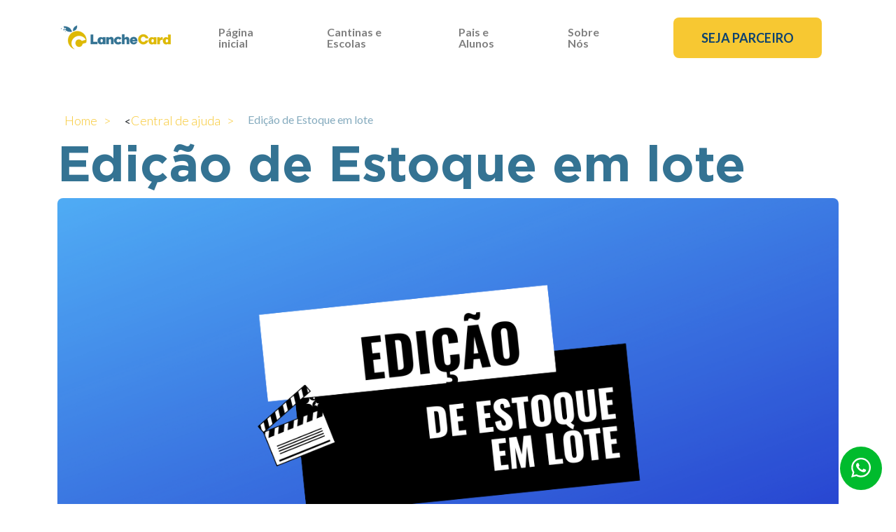

--- FILE ---
content_type: text/html; charset=UTF-8
request_url: https://lanchecard.com.br/tutoriais/edicao-de-estoque-em-lote/
body_size: 19960
content:
<!doctype html>
<html lang="pt-BR" >
<head><meta charset="UTF-8" /><script>if(navigator.userAgent.match(/MSIE|Internet Explorer/i)||navigator.userAgent.match(/Trident\/7\..*?rv:11/i)){var href=document.location.href;if(!href.match(/[?&]nowprocket/)){if(href.indexOf("?")==-1){if(href.indexOf("#")==-1){document.location.href=href+"?nowprocket=1"}else{document.location.href=href.replace("#","?nowprocket=1#")}}else{if(href.indexOf("#")==-1){document.location.href=href+"&nowprocket=1"}else{document.location.href=href.replace("#","&nowprocket=1#")}}}}</script><script>class RocketLazyLoadScripts{constructor(){this.triggerEvents=["keydown","mousedown","mousemove","touchmove","touchstart","touchend","wheel"],this.userEventHandler=this._triggerListener.bind(this),this.touchStartHandler=this._onTouchStart.bind(this),this.touchMoveHandler=this._onTouchMove.bind(this),this.touchEndHandler=this._onTouchEnd.bind(this),this.clickHandler=this._onClick.bind(this),this.interceptedClicks=[],window.addEventListener("pageshow",(e=>{this.persisted=e.persisted})),window.addEventListener("DOMContentLoaded",(()=>{this._preconnect3rdParties()})),this.delayedScripts={normal:[],async:[],defer:[]},this.allJQueries=[]}_addUserInteractionListener(e){document.hidden?e._triggerListener():(this.triggerEvents.forEach((t=>window.addEventListener(t,e.userEventHandler,{passive:!0}))),window.addEventListener("touchstart",e.touchStartHandler,{passive:!0}),window.addEventListener("mousedown",e.touchStartHandler),document.addEventListener("visibilitychange",e.userEventHandler))}_removeUserInteractionListener(){this.triggerEvents.forEach((e=>window.removeEventListener(e,this.userEventHandler,{passive:!0}))),document.removeEventListener("visibilitychange",this.userEventHandler)}_onTouchStart(e){"HTML"!==e.target.tagName&&(window.addEventListener("touchend",this.touchEndHandler),window.addEventListener("mouseup",this.touchEndHandler),window.addEventListener("touchmove",this.touchMoveHandler,{passive:!0}),window.addEventListener("mousemove",this.touchMoveHandler),e.target.addEventListener("click",this.clickHandler),this._renameDOMAttribute(e.target,"onclick","rocket-onclick"))}_onTouchMove(e){window.removeEventListener("touchend",this.touchEndHandler),window.removeEventListener("mouseup",this.touchEndHandler),window.removeEventListener("touchmove",this.touchMoveHandler,{passive:!0}),window.removeEventListener("mousemove",this.touchMoveHandler),e.target.removeEventListener("click",this.clickHandler),this._renameDOMAttribute(e.target,"rocket-onclick","onclick")}_onTouchEnd(e){window.removeEventListener("touchend",this.touchEndHandler),window.removeEventListener("mouseup",this.touchEndHandler),window.removeEventListener("touchmove",this.touchMoveHandler,{passive:!0}),window.removeEventListener("mousemove",this.touchMoveHandler)}_onClick(e){e.target.removeEventListener("click",this.clickHandler),this._renameDOMAttribute(e.target,"rocket-onclick","onclick"),this.interceptedClicks.push(e),e.preventDefault(),e.stopPropagation(),e.stopImmediatePropagation()}_replayClicks(){window.removeEventListener("touchstart",this.touchStartHandler,{passive:!0}),window.removeEventListener("mousedown",this.touchStartHandler),this.interceptedClicks.forEach((e=>{e.target.dispatchEvent(new MouseEvent("click",{view:e.view,bubbles:!0,cancelable:!0}))}))}_renameDOMAttribute(e,t,n){e.hasAttribute&&e.hasAttribute(t)&&(event.target.setAttribute(n,event.target.getAttribute(t)),event.target.removeAttribute(t))}_triggerListener(){this._removeUserInteractionListener(this),"loading"===document.readyState?document.addEventListener("DOMContentLoaded",this._loadEverythingNow.bind(this)):this._loadEverythingNow()}_preconnect3rdParties(){let e=[];document.querySelectorAll("script[type=rocketlazyloadscript]").forEach((t=>{if(t.hasAttribute("src")){const n=new URL(t.src).origin;n!==location.origin&&e.push({src:n,crossOrigin:t.crossOrigin||"module"===t.getAttribute("data-rocket-type")})}})),e=[...new Map(e.map((e=>[JSON.stringify(e),e]))).values()],this._batchInjectResourceHints(e,"preconnect")}async _loadEverythingNow(){this.lastBreath=Date.now(),this._delayEventListeners(),this._delayJQueryReady(this),this._handleDocumentWrite(),this._registerAllDelayedScripts(),this._preloadAllScripts(),await this._loadScriptsFromList(this.delayedScripts.normal),await this._loadScriptsFromList(this.delayedScripts.defer),await this._loadScriptsFromList(this.delayedScripts.async);try{await this._triggerDOMContentLoaded(),await this._triggerWindowLoad()}catch(e){}window.dispatchEvent(new Event("rocket-allScriptsLoaded")),this._replayClicks()}_registerAllDelayedScripts(){document.querySelectorAll("script[type=rocketlazyloadscript]").forEach((e=>{e.hasAttribute("src")?e.hasAttribute("async")&&!1!==e.async?this.delayedScripts.async.push(e):e.hasAttribute("defer")&&!1!==e.defer||"module"===e.getAttribute("data-rocket-type")?this.delayedScripts.defer.push(e):this.delayedScripts.normal.push(e):this.delayedScripts.normal.push(e)}))}async _transformScript(e){return await this._littleBreath(),new Promise((t=>{const n=document.createElement("script");[...e.attributes].forEach((e=>{let t=e.nodeName;"type"!==t&&("data-rocket-type"===t&&(t="type"),n.setAttribute(t,e.nodeValue))})),e.hasAttribute("src")?(n.addEventListener("load",t),n.addEventListener("error",t)):(n.text=e.text,t());try{e.parentNode.replaceChild(n,e)}catch(e){t()}}))}async _loadScriptsFromList(e){const t=e.shift();return t?(await this._transformScript(t),this._loadScriptsFromList(e)):Promise.resolve()}_preloadAllScripts(){this._batchInjectResourceHints([...this.delayedScripts.normal,...this.delayedScripts.defer,...this.delayedScripts.async],"preload")}_batchInjectResourceHints(e,t){var n=document.createDocumentFragment();e.forEach((e=>{if(e.src){const i=document.createElement("link");i.href=e.src,i.rel=t,"preconnect"!==t&&(i.as="script"),e.getAttribute&&"module"===e.getAttribute("data-rocket-type")&&(i.crossOrigin=!0),e.crossOrigin&&(i.crossOrigin=e.crossOrigin),n.appendChild(i)}})),document.head.appendChild(n)}_delayEventListeners(){let e={};function t(t,n){!function(t){function n(n){return e[t].eventsToRewrite.indexOf(n)>=0?"rocket-"+n:n}e[t]||(e[t]={originalFunctions:{add:t.addEventListener,remove:t.removeEventListener},eventsToRewrite:[]},t.addEventListener=function(){arguments[0]=n(arguments[0]),e[t].originalFunctions.add.apply(t,arguments)},t.removeEventListener=function(){arguments[0]=n(arguments[0]),e[t].originalFunctions.remove.apply(t,arguments)})}(t),e[t].eventsToRewrite.push(n)}function n(e,t){let n=e[t];Object.defineProperty(e,t,{get:()=>n||function(){},set(i){e["rocket"+t]=n=i}})}t(document,"DOMContentLoaded"),t(window,"DOMContentLoaded"),t(window,"load"),t(window,"pageshow"),t(document,"readystatechange"),n(document,"onreadystatechange"),n(window,"onload"),n(window,"onpageshow")}_delayJQueryReady(e){let t=window.jQuery;Object.defineProperty(window,"jQuery",{get:()=>t,set(n){if(n&&n.fn&&!e.allJQueries.includes(n)){n.fn.ready=n.fn.init.prototype.ready=function(t){e.domReadyFired?t.bind(document)(n):document.addEventListener("rocket-DOMContentLoaded",(()=>t.bind(document)(n)))};const t=n.fn.on;n.fn.on=n.fn.init.prototype.on=function(){if(this[0]===window){function e(e){return e.split(" ").map((e=>"load"===e||0===e.indexOf("load.")?"rocket-jquery-load":e)).join(" ")}"string"==typeof arguments[0]||arguments[0]instanceof String?arguments[0]=e(arguments[0]):"object"==typeof arguments[0]&&Object.keys(arguments[0]).forEach((t=>{delete Object.assign(arguments[0],{[e(t)]:arguments[0][t]})[t]}))}return t.apply(this,arguments),this},e.allJQueries.push(n)}t=n}})}async _triggerDOMContentLoaded(){this.domReadyFired=!0,await this._littleBreath(),document.dispatchEvent(new Event("rocket-DOMContentLoaded")),await this._littleBreath(),window.dispatchEvent(new Event("rocket-DOMContentLoaded")),await this._littleBreath(),document.dispatchEvent(new Event("rocket-readystatechange")),await this._littleBreath(),document.rocketonreadystatechange&&document.rocketonreadystatechange()}async _triggerWindowLoad(){await this._littleBreath(),window.dispatchEvent(new Event("rocket-load")),await this._littleBreath(),window.rocketonload&&window.rocketonload(),await this._littleBreath(),this.allJQueries.forEach((e=>e(window).trigger("rocket-jquery-load"))),await this._littleBreath();const e=new Event("rocket-pageshow");e.persisted=this.persisted,window.dispatchEvent(e),await this._littleBreath(),window.rocketonpageshow&&window.rocketonpageshow({persisted:this.persisted})}_handleDocumentWrite(){const e=new Map;document.write=document.writeln=function(t){const n=document.currentScript,i=document.createRange(),r=n.parentElement;let o=e.get(n);void 0===o&&(o=n.nextSibling,e.set(n,o));const s=document.createDocumentFragment();i.setStart(s,0),s.appendChild(i.createContextualFragment(t)),r.insertBefore(s,o)}}async _littleBreath(){Date.now()-this.lastBreath>45&&(await this._requestAnimFrame(),this.lastBreath=Date.now())}async _requestAnimFrame(){return document.hidden?new Promise((e=>setTimeout(e))):new Promise((e=>requestAnimationFrame(e)))}static run(){const e=new RocketLazyLoadScripts;e._addUserInteractionListener(e)}}RocketLazyLoadScripts.run();</script>
	
	<meta name="viewport" content="width=device-width, initial-scale=1" />
	<meta name='robots' content='index, follow, max-image-preview:large, max-snippet:-1, max-video-preview:-1' />

	<!-- This site is optimized with the Yoast SEO Premium plugin v20.0 (Yoast SEO v20.0) - https://yoast.com/wordpress/plugins/seo/ -->
	<title>Edição de Estoque em lote - Lanche Card</title><link rel="preload" as="style" href="https://fonts.googleapis.com/css?family=Montserrat%3A100%2C100italic%2C200%2C200italic%2C300%2C300italic%2C400%2C400italic%2C500%2C500italic%2C600%2C600italic%2C700%2C700italic%2C800%2C800italic%2C900%2C900italic&#038;display=swap" /><link rel="stylesheet" href="https://fonts.googleapis.com/css?family=Montserrat%3A100%2C100italic%2C200%2C200italic%2C300%2C300italic%2C400%2C400italic%2C500%2C500italic%2C600%2C600italic%2C700%2C700italic%2C800%2C800italic%2C900%2C900italic&#038;display=swap" media="print" onload="this.media='all'" /><noscript><link rel="stylesheet" href="https://fonts.googleapis.com/css?family=Montserrat%3A100%2C100italic%2C200%2C200italic%2C300%2C300italic%2C400%2C400italic%2C500%2C500italic%2C600%2C600italic%2C700%2C700italic%2C800%2C800italic%2C900%2C900italic&#038;display=swap" /></noscript><link rel="preload" as="style" href="https://fonts.googleapis.com/css2?family=Lato:wght@100;300;400;700&#038;display=swap" /><link rel="stylesheet" href="https://fonts.googleapis.com/css2?family=Lato:wght@100;300;400;700&#038;display=swap" media="print" onload="this.media='all'" /><noscript><link rel="stylesheet" href="https://fonts.googleapis.com/css2?family=Lato:wght@100;300;400;700&#038;display=swap" /></noscript>
	<meta name="description" content="Edite seu estoque de forma eficiente com a Lanche Card. Aprenda como fazer edições em lote em nosso tutorial passo a passo e agilize seu processo de gestão de estoque. Confira agora e mantenha seu negócio sempre em ordem!" />
	<link rel="canonical" href="https://54.210.71.204/tutoriais/edicao-de-estoque-em-lote/" />
	<meta property="og:locale" content="pt_BR" />
	<meta property="og:type" content="article" />
	<meta property="og:title" content="Edição de Estoque em lote" />
	<meta property="og:description" content="Edite seu estoque de forma eficiente com a Lanche Card. Aprenda como fazer edições em lote em nosso tutorial passo a passo e agilize seu processo de gestão de estoque. Confira agora e mantenha seu negócio sempre em ordem!" />
	<meta property="og:url" content="https://54.210.71.204/tutoriais/edicao-de-estoque-em-lote/" />
	<meta property="og:site_name" content="Lanche Card" />
	<meta property="article:publisher" content="https://www.facebook.com/lanchecard/" />
	<meta property="article:modified_time" content="2024-09-13T18:14:56+00:00" />
	<meta property="og:image" content="https://54.210.71.204/wp-content/uploads/2022/12/Orange-Modern-Apps-Review-Youtube-Thumbnail-17.png" />
	<meta property="og:image:width" content="1280" />
	<meta property="og:image:height" content="720" />
	<meta property="og:image:type" content="image/png" />
	<meta name="twitter:card" content="summary_large_image" />
	<script type="application/ld+json" class="yoast-schema-graph">{"@context":"https://schema.org","@graph":[{"@type":"WebPage","@id":"https://54.210.71.204/tutoriais/edicao-de-estoque-em-lote/","url":"https://54.210.71.204/tutoriais/edicao-de-estoque-em-lote/","name":"Edição de Estoque em lote - Lanche Card","isPartOf":{"@id":"https://lanchecard.com.br/#website"},"primaryImageOfPage":{"@id":"https://54.210.71.204/tutoriais/edicao-de-estoque-em-lote/#primaryimage"},"image":{"@id":"https://54.210.71.204/tutoriais/edicao-de-estoque-em-lote/#primaryimage"},"thumbnailUrl":"https://lanchecard.com.br/wp-content/uploads/2022/12/Orange-Modern-Apps-Review-Youtube-Thumbnail-17.png","datePublished":"2022-12-07T13:08:05+00:00","dateModified":"2024-09-13T18:14:56+00:00","description":"Edite seu estoque de forma eficiente com a Lanche Card. Aprenda como fazer edições em lote em nosso tutorial passo a passo e agilize seu processo de gestão de estoque. Confira agora e mantenha seu negócio sempre em ordem!","breadcrumb":{"@id":"https://54.210.71.204/tutoriais/edicao-de-estoque-em-lote/#breadcrumb"},"inLanguage":"pt-BR","potentialAction":[{"@type":"ReadAction","target":["https://54.210.71.204/tutoriais/edicao-de-estoque-em-lote/"]}]},{"@type":"ImageObject","inLanguage":"pt-BR","@id":"https://54.210.71.204/tutoriais/edicao-de-estoque-em-lote/#primaryimage","url":"https://lanchecard.com.br/wp-content/uploads/2022/12/Orange-Modern-Apps-Review-Youtube-Thumbnail-17.png","contentUrl":"https://lanchecard.com.br/wp-content/uploads/2022/12/Orange-Modern-Apps-Review-Youtube-Thumbnail-17.png","width":1280,"height":720},{"@type":"BreadcrumbList","@id":"https://54.210.71.204/tutoriais/edicao-de-estoque-em-lote/#breadcrumb","itemListElement":[{"@type":"ListItem","position":1,"name":"Home","item":"https://lanchecard.com.br/"},{"@type":"ListItem","position":2,"name":"Edição de Estoque em lote"}]},{"@type":"WebSite","@id":"https://lanchecard.com.br/#website","url":"https://lanchecard.com.br/","name":"Lanche Card","description":"O mais completo sistema para cantinas escolares. Reduza as filas e acabe com a inadimplência. A solução perfeita para a volta às aulas presenciais.","publisher":{"@id":"https://lanchecard.com.br/#organization"},"potentialAction":[{"@type":"SearchAction","target":{"@type":"EntryPoint","urlTemplate":"https://lanchecard.com.br/?s={search_term_string}"},"query-input":"required name=search_term_string"}],"inLanguage":"pt-BR"},{"@type":"Organization","@id":"https://lanchecard.com.br/#organization","name":"Lanche Card","url":"https://lanchecard.com.br/","logo":{"@type":"ImageObject","inLanguage":"pt-BR","@id":"https://lanchecard.com.br/#/schema/logo/image/","url":"https://lanchecard.com.br/wp-content/uploads/2022/10/logo.png","contentUrl":"https://lanchecard.com.br/wp-content/uploads/2022/10/logo.png","width":157,"height":35,"caption":"Lanche Card"},"image":{"@id":"https://lanchecard.com.br/#/schema/logo/image/"},"sameAs":["https://www.facebook.com/lanchecard/"]}]}</script>
	<!-- / Yoast SEO Premium plugin. -->


<script type="rocketlazyloadscript" data-rocket-type='application/javascript'>console.log('PixelYourSite Free version 9.3.5');</script>
<link rel='dns-prefetch' href='//cdn.jsdelivr.net' />
<link rel='dns-prefetch' href='//www.googletagmanager.com' />
<link rel='dns-prefetch' href='//fonts.googleapis.com' />
<link href='https://fonts.gstatic.com' crossorigin rel='preconnect' />
<link rel="alternate" type="application/rss+xml" title="Feed para Lanche Card &raquo;" href="https://lanchecard.com.br/feed/" />
<link rel="alternate" type="application/rss+xml" title="Feed de comentários para Lanche Card &raquo;" href="https://lanchecard.com.br/comments/feed/" />
<script type="rocketlazyloadscript">
window._wpemojiSettings = {"baseUrl":"https:\/\/s.w.org\/images\/core\/emoji\/14.0.0\/72x72\/","ext":".png","svgUrl":"https:\/\/s.w.org\/images\/core\/emoji\/14.0.0\/svg\/","svgExt":".svg","source":{"concatemoji":"https:\/\/lanchecard.com.br\/wp-includes\/js\/wp-emoji-release.min.js?ver=6.2.8"}};
/*! This file is auto-generated */
!function(e,a,t){var n,r,o,i=a.createElement("canvas"),p=i.getContext&&i.getContext("2d");function s(e,t){p.clearRect(0,0,i.width,i.height),p.fillText(e,0,0);e=i.toDataURL();return p.clearRect(0,0,i.width,i.height),p.fillText(t,0,0),e===i.toDataURL()}function c(e){var t=a.createElement("script");t.src=e,t.defer=t.type="text/javascript",a.getElementsByTagName("head")[0].appendChild(t)}for(o=Array("flag","emoji"),t.supports={everything:!0,everythingExceptFlag:!0},r=0;r<o.length;r++)t.supports[o[r]]=function(e){if(p&&p.fillText)switch(p.textBaseline="top",p.font="600 32px Arial",e){case"flag":return s("\ud83c\udff3\ufe0f\u200d\u26a7\ufe0f","\ud83c\udff3\ufe0f\u200b\u26a7\ufe0f")?!1:!s("\ud83c\uddfa\ud83c\uddf3","\ud83c\uddfa\u200b\ud83c\uddf3")&&!s("\ud83c\udff4\udb40\udc67\udb40\udc62\udb40\udc65\udb40\udc6e\udb40\udc67\udb40\udc7f","\ud83c\udff4\u200b\udb40\udc67\u200b\udb40\udc62\u200b\udb40\udc65\u200b\udb40\udc6e\u200b\udb40\udc67\u200b\udb40\udc7f");case"emoji":return!s("\ud83e\udef1\ud83c\udffb\u200d\ud83e\udef2\ud83c\udfff","\ud83e\udef1\ud83c\udffb\u200b\ud83e\udef2\ud83c\udfff")}return!1}(o[r]),t.supports.everything=t.supports.everything&&t.supports[o[r]],"flag"!==o[r]&&(t.supports.everythingExceptFlag=t.supports.everythingExceptFlag&&t.supports[o[r]]);t.supports.everythingExceptFlag=t.supports.everythingExceptFlag&&!t.supports.flag,t.DOMReady=!1,t.readyCallback=function(){t.DOMReady=!0},t.supports.everything||(n=function(){t.readyCallback()},a.addEventListener?(a.addEventListener("DOMContentLoaded",n,!1),e.addEventListener("load",n,!1)):(e.attachEvent("onload",n),a.attachEvent("onreadystatechange",function(){"complete"===a.readyState&&t.readyCallback()})),(e=t.source||{}).concatemoji?c(e.concatemoji):e.wpemoji&&e.twemoji&&(c(e.twemoji),c(e.wpemoji)))}(window,document,window._wpemojiSettings);
</script>
<style>
img.wp-smiley,
img.emoji {
	display: inline !important;
	border: none !important;
	box-shadow: none !important;
	height: 1em !important;
	width: 1em !important;
	margin: 0 0.07em !important;
	vertical-align: -0.1em !important;
	background: none !important;
	padding: 0 !important;
}
</style>
	<link data-minify="1" rel='stylesheet' id='adopt-stylesheet-css' href='https://lanchecard.com.br/wp-content/cache/min/1/wp-content/plugins/adopt/includes/style.css?ver=1725834361' type='text/css' media='all' />
<link rel='stylesheet' id='mediaelement-css' href='https://lanchecard.com.br/wp-includes/js/mediaelement/mediaelementplayer-legacy.min.css?ver=4.2.17' type='text/css' media='all' />
<link rel='stylesheet' id='wp-mediaelement-css' href='https://lanchecard.com.br/wp-includes/js/mediaelement/wp-mediaelement.min.css?ver=6.2.8' type='text/css' media='all' />
<link rel='stylesheet' id='classic-theme-styles-css' href='https://lanchecard.com.br/wp-includes/css/classic-themes.min.css?ver=6.2.8' type='text/css' media='all' />
<style id='global-styles-inline-css' type='text/css'>
body{--wp--preset--color--black: #000000;--wp--preset--color--cyan-bluish-gray: #abb8c3;--wp--preset--color--white: #FFFFFF;--wp--preset--color--pale-pink: #f78da7;--wp--preset--color--vivid-red: #cf2e2e;--wp--preset--color--luminous-vivid-orange: #ff6900;--wp--preset--color--luminous-vivid-amber: #fcb900;--wp--preset--color--light-green-cyan: #7bdcb5;--wp--preset--color--vivid-green-cyan: #00d084;--wp--preset--color--pale-cyan-blue: #8ed1fc;--wp--preset--color--vivid-cyan-blue: #0693e3;--wp--preset--color--vivid-purple: #9b51e0;--wp--preset--color--dark-gray: #28303D;--wp--preset--color--gray: #39414D;--wp--preset--color--green: #D1E4DD;--wp--preset--color--blue: #D1DFE4;--wp--preset--color--purple: #D1D1E4;--wp--preset--color--red: #E4D1D1;--wp--preset--color--orange: #E4DAD1;--wp--preset--color--yellow: #EEEADD;--wp--preset--gradient--vivid-cyan-blue-to-vivid-purple: linear-gradient(135deg,rgba(6,147,227,1) 0%,rgb(155,81,224) 100%);--wp--preset--gradient--light-green-cyan-to-vivid-green-cyan: linear-gradient(135deg,rgb(122,220,180) 0%,rgb(0,208,130) 100%);--wp--preset--gradient--luminous-vivid-amber-to-luminous-vivid-orange: linear-gradient(135deg,rgba(252,185,0,1) 0%,rgba(255,105,0,1) 100%);--wp--preset--gradient--luminous-vivid-orange-to-vivid-red: linear-gradient(135deg,rgba(255,105,0,1) 0%,rgb(207,46,46) 100%);--wp--preset--gradient--very-light-gray-to-cyan-bluish-gray: linear-gradient(135deg,rgb(238,238,238) 0%,rgb(169,184,195) 100%);--wp--preset--gradient--cool-to-warm-spectrum: linear-gradient(135deg,rgb(74,234,220) 0%,rgb(151,120,209) 20%,rgb(207,42,186) 40%,rgb(238,44,130) 60%,rgb(251,105,98) 80%,rgb(254,248,76) 100%);--wp--preset--gradient--blush-light-purple: linear-gradient(135deg,rgb(255,206,236) 0%,rgb(152,150,240) 100%);--wp--preset--gradient--blush-bordeaux: linear-gradient(135deg,rgb(254,205,165) 0%,rgb(254,45,45) 50%,rgb(107,0,62) 100%);--wp--preset--gradient--luminous-dusk: linear-gradient(135deg,rgb(255,203,112) 0%,rgb(199,81,192) 50%,rgb(65,88,208) 100%);--wp--preset--gradient--pale-ocean: linear-gradient(135deg,rgb(255,245,203) 0%,rgb(182,227,212) 50%,rgb(51,167,181) 100%);--wp--preset--gradient--electric-grass: linear-gradient(135deg,rgb(202,248,128) 0%,rgb(113,206,126) 100%);--wp--preset--gradient--midnight: linear-gradient(135deg,rgb(2,3,129) 0%,rgb(40,116,252) 100%);--wp--preset--gradient--purple-to-yellow: linear-gradient(160deg, #D1D1E4 0%, #EEEADD 100%);--wp--preset--gradient--yellow-to-purple: linear-gradient(160deg, #EEEADD 0%, #D1D1E4 100%);--wp--preset--gradient--green-to-yellow: linear-gradient(160deg, #D1E4DD 0%, #EEEADD 100%);--wp--preset--gradient--yellow-to-green: linear-gradient(160deg, #EEEADD 0%, #D1E4DD 100%);--wp--preset--gradient--red-to-yellow: linear-gradient(160deg, #E4D1D1 0%, #EEEADD 100%);--wp--preset--gradient--yellow-to-red: linear-gradient(160deg, #EEEADD 0%, #E4D1D1 100%);--wp--preset--gradient--purple-to-red: linear-gradient(160deg, #D1D1E4 0%, #E4D1D1 100%);--wp--preset--gradient--red-to-purple: linear-gradient(160deg, #E4D1D1 0%, #D1D1E4 100%);--wp--preset--duotone--dark-grayscale: url('#wp-duotone-dark-grayscale');--wp--preset--duotone--grayscale: url('#wp-duotone-grayscale');--wp--preset--duotone--purple-yellow: url('#wp-duotone-purple-yellow');--wp--preset--duotone--blue-red: url('#wp-duotone-blue-red');--wp--preset--duotone--midnight: url('#wp-duotone-midnight');--wp--preset--duotone--magenta-yellow: url('#wp-duotone-magenta-yellow');--wp--preset--duotone--purple-green: url('#wp-duotone-purple-green');--wp--preset--duotone--blue-orange: url('#wp-duotone-blue-orange');--wp--preset--font-size--small: 18px;--wp--preset--font-size--medium: 20px;--wp--preset--font-size--large: 24px;--wp--preset--font-size--x-large: 42px;--wp--preset--font-size--extra-small: 16px;--wp--preset--font-size--normal: 20px;--wp--preset--font-size--extra-large: 40px;--wp--preset--font-size--huge: 96px;--wp--preset--font-size--gigantic: 144px;--wp--preset--spacing--20: 0.44rem;--wp--preset--spacing--30: 0.67rem;--wp--preset--spacing--40: 1rem;--wp--preset--spacing--50: 1.5rem;--wp--preset--spacing--60: 2.25rem;--wp--preset--spacing--70: 3.38rem;--wp--preset--spacing--80: 5.06rem;--wp--preset--shadow--natural: 6px 6px 9px rgba(0, 0, 0, 0.2);--wp--preset--shadow--deep: 12px 12px 50px rgba(0, 0, 0, 0.4);--wp--preset--shadow--sharp: 6px 6px 0px rgba(0, 0, 0, 0.2);--wp--preset--shadow--outlined: 6px 6px 0px -3px rgba(255, 255, 255, 1), 6px 6px rgba(0, 0, 0, 1);--wp--preset--shadow--crisp: 6px 6px 0px rgba(0, 0, 0, 1);}:where(.is-layout-flex){gap: 0.5em;}body .is-layout-flow > .alignleft{float: left;margin-inline-start: 0;margin-inline-end: 2em;}body .is-layout-flow > .alignright{float: right;margin-inline-start: 2em;margin-inline-end: 0;}body .is-layout-flow > .aligncenter{margin-left: auto !important;margin-right: auto !important;}body .is-layout-constrained > .alignleft{float: left;margin-inline-start: 0;margin-inline-end: 2em;}body .is-layout-constrained > .alignright{float: right;margin-inline-start: 2em;margin-inline-end: 0;}body .is-layout-constrained > .aligncenter{margin-left: auto !important;margin-right: auto !important;}body .is-layout-constrained > :where(:not(.alignleft):not(.alignright):not(.alignfull)){max-width: var(--wp--style--global--content-size);margin-left: auto !important;margin-right: auto !important;}body .is-layout-constrained > .alignwide{max-width: var(--wp--style--global--wide-size);}body .is-layout-flex{display: flex;}body .is-layout-flex{flex-wrap: wrap;align-items: center;}body .is-layout-flex > *{margin: 0;}:where(.wp-block-columns.is-layout-flex){gap: 2em;}.has-black-color{color: var(--wp--preset--color--black) !important;}.has-cyan-bluish-gray-color{color: var(--wp--preset--color--cyan-bluish-gray) !important;}.has-white-color{color: var(--wp--preset--color--white) !important;}.has-pale-pink-color{color: var(--wp--preset--color--pale-pink) !important;}.has-vivid-red-color{color: var(--wp--preset--color--vivid-red) !important;}.has-luminous-vivid-orange-color{color: var(--wp--preset--color--luminous-vivid-orange) !important;}.has-luminous-vivid-amber-color{color: var(--wp--preset--color--luminous-vivid-amber) !important;}.has-light-green-cyan-color{color: var(--wp--preset--color--light-green-cyan) !important;}.has-vivid-green-cyan-color{color: var(--wp--preset--color--vivid-green-cyan) !important;}.has-pale-cyan-blue-color{color: var(--wp--preset--color--pale-cyan-blue) !important;}.has-vivid-cyan-blue-color{color: var(--wp--preset--color--vivid-cyan-blue) !important;}.has-vivid-purple-color{color: var(--wp--preset--color--vivid-purple) !important;}.has-black-background-color{background-color: var(--wp--preset--color--black) !important;}.has-cyan-bluish-gray-background-color{background-color: var(--wp--preset--color--cyan-bluish-gray) !important;}.has-white-background-color{background-color: var(--wp--preset--color--white) !important;}.has-pale-pink-background-color{background-color: var(--wp--preset--color--pale-pink) !important;}.has-vivid-red-background-color{background-color: var(--wp--preset--color--vivid-red) !important;}.has-luminous-vivid-orange-background-color{background-color: var(--wp--preset--color--luminous-vivid-orange) !important;}.has-luminous-vivid-amber-background-color{background-color: var(--wp--preset--color--luminous-vivid-amber) !important;}.has-light-green-cyan-background-color{background-color: var(--wp--preset--color--light-green-cyan) !important;}.has-vivid-green-cyan-background-color{background-color: var(--wp--preset--color--vivid-green-cyan) !important;}.has-pale-cyan-blue-background-color{background-color: var(--wp--preset--color--pale-cyan-blue) !important;}.has-vivid-cyan-blue-background-color{background-color: var(--wp--preset--color--vivid-cyan-blue) !important;}.has-vivid-purple-background-color{background-color: var(--wp--preset--color--vivid-purple) !important;}.has-black-border-color{border-color: var(--wp--preset--color--black) !important;}.has-cyan-bluish-gray-border-color{border-color: var(--wp--preset--color--cyan-bluish-gray) !important;}.has-white-border-color{border-color: var(--wp--preset--color--white) !important;}.has-pale-pink-border-color{border-color: var(--wp--preset--color--pale-pink) !important;}.has-vivid-red-border-color{border-color: var(--wp--preset--color--vivid-red) !important;}.has-luminous-vivid-orange-border-color{border-color: var(--wp--preset--color--luminous-vivid-orange) !important;}.has-luminous-vivid-amber-border-color{border-color: var(--wp--preset--color--luminous-vivid-amber) !important;}.has-light-green-cyan-border-color{border-color: var(--wp--preset--color--light-green-cyan) !important;}.has-vivid-green-cyan-border-color{border-color: var(--wp--preset--color--vivid-green-cyan) !important;}.has-pale-cyan-blue-border-color{border-color: var(--wp--preset--color--pale-cyan-blue) !important;}.has-vivid-cyan-blue-border-color{border-color: var(--wp--preset--color--vivid-cyan-blue) !important;}.has-vivid-purple-border-color{border-color: var(--wp--preset--color--vivid-purple) !important;}.has-vivid-cyan-blue-to-vivid-purple-gradient-background{background: var(--wp--preset--gradient--vivid-cyan-blue-to-vivid-purple) !important;}.has-light-green-cyan-to-vivid-green-cyan-gradient-background{background: var(--wp--preset--gradient--light-green-cyan-to-vivid-green-cyan) !important;}.has-luminous-vivid-amber-to-luminous-vivid-orange-gradient-background{background: var(--wp--preset--gradient--luminous-vivid-amber-to-luminous-vivid-orange) !important;}.has-luminous-vivid-orange-to-vivid-red-gradient-background{background: var(--wp--preset--gradient--luminous-vivid-orange-to-vivid-red) !important;}.has-very-light-gray-to-cyan-bluish-gray-gradient-background{background: var(--wp--preset--gradient--very-light-gray-to-cyan-bluish-gray) !important;}.has-cool-to-warm-spectrum-gradient-background{background: var(--wp--preset--gradient--cool-to-warm-spectrum) !important;}.has-blush-light-purple-gradient-background{background: var(--wp--preset--gradient--blush-light-purple) !important;}.has-blush-bordeaux-gradient-background{background: var(--wp--preset--gradient--blush-bordeaux) !important;}.has-luminous-dusk-gradient-background{background: var(--wp--preset--gradient--luminous-dusk) !important;}.has-pale-ocean-gradient-background{background: var(--wp--preset--gradient--pale-ocean) !important;}.has-electric-grass-gradient-background{background: var(--wp--preset--gradient--electric-grass) !important;}.has-midnight-gradient-background{background: var(--wp--preset--gradient--midnight) !important;}.has-small-font-size{font-size: var(--wp--preset--font-size--small) !important;}.has-medium-font-size{font-size: var(--wp--preset--font-size--medium) !important;}.has-large-font-size{font-size: var(--wp--preset--font-size--large) !important;}.has-x-large-font-size{font-size: var(--wp--preset--font-size--x-large) !important;}
.wp-block-navigation a:where(:not(.wp-element-button)){color: inherit;}
:where(.wp-block-columns.is-layout-flex){gap: 2em;}
.wp-block-pullquote{font-size: 1.5em;line-height: 1.6;}
</style>
<link rel='stylesheet' id='ivory-search-styles-css' href='https://lanchecard.com.br/wp-content/plugins/add-search-to-menu/public/css/ivory-search.min.css?ver=5.5' type='text/css' media='all' />
<link data-minify="1" rel='stylesheet' id='style-css' href='https://lanchecard.com.br/wp-content/cache/min/1/wp-content/themes/lanche-card/style.css?ver=1725834361' type='text/css' media='all' />

<link data-minify="1" rel='stylesheet' id='font-gotham-css' href='https://lanchecard.com.br/wp-content/cache/min/1/wp-content/themes/lanche-card/assets/fonts/gotham.css?ver=1725834361' type='text/css' media='all' />
<link data-minify="1" rel='stylesheet' id='bootstrap-css' href='https://lanchecard.com.br/wp-content/cache/min/1/npm/bootstrap@5.2.1/dist/css/bootstrap.min.css?ver=1725834361' type='text/css' media='all' />
<link data-minify="1" rel='stylesheet' id='swiper-css' href='https://lanchecard.com.br/wp-content/cache/min/1/npm/swiper@8/swiper-bundle.min.css?ver=1725834361' type='text/css' media='all' />
<link data-minify="1" rel='stylesheet' id='show-animation-css' href='https://lanchecard.com.br/wp-content/cache/min/1/wp-content/themes/lanche-card/assets/css/light-scroll.css?ver=1725834361' type='text/css' media='all' />
<link data-minify="1" rel='stylesheet' id='estilo-full-css' href='https://lanchecard.com.br/wp-content/cache/min/1/wp-content/themes/lanche-card/assets/css/estilo-full.css?ver=1725834361' type='text/css' media='all' />
<link rel='stylesheet' id='twenty-twenty-one-print-style-css' href='https://lanchecard.com.br/wp-content/themes/twentytwentyone/assets/css/print.css?ver=1.0.0' type='text/css' media='print' />
<link data-minify="1" rel='stylesheet' id='twentytwentyone-jetpack-css' href='https://lanchecard.com.br/wp-content/cache/min/1/wp-content/plugins/jetpack/modules/theme-tools/compat/twentytwentyone.css?ver=1725834361' type='text/css' media='all' />
<link rel='stylesheet' id='elementor-frontend-css' href='https://lanchecard.com.br/wp-content/plugins/elementor/assets/css/frontend-lite.min.css?ver=3.10.2' type='text/css' media='all' />
<link rel='stylesheet' id='elementor-post-1454-css' href='https://lanchecard.com.br/wp-content/uploads/elementor/css/post-1454.css?ver=1675355153' type='text/css' media='all' />
<link rel='stylesheet' id='elementor-pro-css' href='https://lanchecard.com.br/wp-content/plugins/elementor-pro/assets/css/frontend-lite.min.css?ver=3.10.3' type='text/css' media='all' />
<link rel='stylesheet' id='elementor-global-css' href='https://lanchecard.com.br/wp-content/uploads/elementor/css/global.css?ver=1675355154' type='text/css' media='all' />
<link rel='stylesheet' id='elementor-post-2190-css' href='https://lanchecard.com.br/wp-content/uploads/elementor/css/post-2190.css?ver=1726251448' type='text/css' media='all' />

<link data-minify="1" rel='stylesheet' id='jetpack_css-css' href='https://lanchecard.com.br/wp-content/cache/min/1/wp-content/plugins/jetpack/css/jetpack.css?ver=1725834361' type='text/css' media='all' />
<link rel="preconnect" href="https://fonts.gstatic.com/" crossorigin><script data-minify="1" src='https://lanchecard.com.br/wp-content/cache/min/1/wp-content/themes/lanche-card/assets/js/nav.js?ver=1725834361' id='nav-js-js' defer></script>
<script data-minify="1" src='https://lanchecard.com.br/wp-content/cache/min/1/npm/ukiyojs@3.0.3/dist/ukiyo.min.js?ver=1725834361' id='parallax-js' defer></script>
<script type="rocketlazyloadscript" src='https://lanchecard.com.br/wp-includes/js/jquery/jquery.min.js?ver=3.6.4' id='jquery-core-js' defer></script>
<script type="rocketlazyloadscript" src='https://lanchecard.com.br/wp-includes/js/jquery/jquery-migrate.min.js?ver=3.4.0' id='jquery-migrate-js' defer></script>
<script type="rocketlazyloadscript" src='https://lanchecard.com.br/wp-content/plugins/pixelyoursite/dist/scripts/jquery.bind-first-0.2.3.min.js?ver=6.2.8' id='jquery-bind-first-js' defer></script>
<script type="rocketlazyloadscript" src='https://lanchecard.com.br/wp-content/plugins/pixelyoursite/dist/scripts/js.cookie-2.1.3.min.js?ver=2.1.3' id='js-cookie-pys-js' defer></script>
<script id='pys-js-extra'>
var pysOptions = {"staticEvents":{"facebook":{"init_event":[{"delay":0,"type":"static","name":"PageView","pixelIds":["507220974319587"],"eventID":"d8cf642a-45e2-4050-807e-fcb00105cb58","params":{"page_title":"Edi\u00e7\u00e3o de Estoque em lote","post_type":"tutoriais","post_id":2190,"plugin":"PixelYourSite","user_role":"guest","event_url":"lanchecard.com.br\/tutoriais\/edicao-de-estoque-em-lote\/"},"e_id":"init_event","ids":[],"hasTimeWindow":false,"timeWindow":0,"woo_order":"","edd_order":""}]}},"dynamicEvents":[],"triggerEvents":[],"triggerEventTypes":[],"facebook":{"pixelIds":["507220974319587"],"advancedMatching":[],"removeMetadata":false,"contentParams":{"post_type":"tutoriais","post_id":2190,"content_name":"Edi\u00e7\u00e3o de Estoque em lote","tags":"","categories":"Cantinhas e Escolas, Ger\u00eancia da Cantina"},"commentEventEnabled":true,"wooVariableAsSimple":false,"downloadEnabled":true,"formEventEnabled":true,"ajaxForServerEvent":true,"serverApiEnabled":false,"wooCRSendFromServer":false},"debug":"","siteUrl":"https:\/\/lanchecard.com.br","ajaxUrl":"https:\/\/lanchecard.com.br\/wp-admin\/admin-ajax.php","ajax_event":"5768c4b6ac","enable_remove_download_url_param":"1","cookie_duration":"7","last_visit_duration":"60","enable_success_send_form":"","gdpr":{"ajax_enabled":false,"all_disabled_by_api":false,"facebook_disabled_by_api":false,"analytics_disabled_by_api":false,"google_ads_disabled_by_api":false,"pinterest_disabled_by_api":false,"bing_disabled_by_api":false,"facebook_prior_consent_enabled":true,"analytics_prior_consent_enabled":true,"google_ads_prior_consent_enabled":null,"pinterest_prior_consent_enabled":true,"bing_prior_consent_enabled":true,"cookiebot_integration_enabled":false,"cookiebot_facebook_consent_category":"marketing","cookiebot_analytics_consent_category":"statistics","cookiebot_google_ads_consent_category":null,"cookiebot_pinterest_consent_category":"marketing","cookiebot_bing_consent_category":"marketing","consent_magic_integration_enabled":false,"real_cookie_banner_integration_enabled":false,"cookie_notice_integration_enabled":false,"cookie_law_info_integration_enabled":false},"woo":{"enabled":false},"edd":{"enabled":false}};
</script>
<script type="rocketlazyloadscript" data-minify="1" src='https://lanchecard.com.br/wp-content/cache/min/1/wp-content/plugins/pixelyoursite/dist/scripts/public.js?ver=1725834361' id='pys-js' defer></script>

<!-- Snippet do Google Analytics adicionado pelo Site Kit -->
<script type="rocketlazyloadscript" src='https://www.googletagmanager.com/gtag/js?id=UA-139116684-1' id='google_gtagjs-js' async></script>
<script type="rocketlazyloadscript" id='google_gtagjs-js-after'>
window.dataLayer = window.dataLayer || [];function gtag(){dataLayer.push(arguments);}
gtag('set', 'linker', {"domains":["lanchecard.com.br"]} );
gtag("js", new Date());
gtag("set", "developer_id.dZTNiMT", true);
gtag("config", "UA-139116684-1", {"anonymize_ip":true});
</script>

<!-- Finalizar o snippet do Google Analytics adicionado pelo Site Kit -->
<link rel="https://api.w.org/" href="https://lanchecard.com.br/wp-json/" /><link rel="alternate" type="application/json" href="https://lanchecard.com.br/wp-json/wp/v2/tutoriais/2190" /><link rel="EditURI" type="application/rsd+xml" title="RSD" href="https://lanchecard.com.br/xmlrpc.php?rsd" />
<link rel="wlwmanifest" type="application/wlwmanifest+xml" href="https://lanchecard.com.br/wp-includes/wlwmanifest.xml" />
<meta name="generator" content="WordPress 6.2.8" />
<link rel='shortlink' href='https://lanchecard.com.br/?p=2190' />
<link rel="alternate" type="application/json+oembed" href="https://lanchecard.com.br/wp-json/oembed/1.0/embed?url=https%3A%2F%2Flanchecard.com.br%2Ftutoriais%2Fedicao-de-estoque-em-lote%2F" />
<link rel="alternate" type="text/xml+oembed" href="https://lanchecard.com.br/wp-json/oembed/1.0/embed?url=https%3A%2F%2Flanchecard.com.br%2Ftutoriais%2Fedicao-de-estoque-em-lote%2F&#038;format=xml" />
  
  <script type="rocketlazyloadscript">
    let wind = window.top;

    let adoptMetaTag = wind.document.createElement("meta");
    adoptMetaTag.name = "adopt-website-id";

    adoptMetaTag.content = '198bfc5e-2a53-49cf-bd54-0bd2a4dbfb7c';
    wind.document.getElementsByTagName("head")[0].appendChild(adoptMetaTag);

    let adoptTag = wind.document.createElement("script");
    adoptTag.type = "text/javascript";
    adoptTag.charset = "utf-8";
    adoptTag.async = true;
    adoptTag.src = `//tag.goadopt.io/injector.js?website_code=198bfc5e-2a53-49cf-bd54-0bd2a4dbfb7c`;
    wind.document.getElementsByTagName("head")[0].appendChild(adoptTag);
  </script>
<meta name="generator" content="Site Kit by Google 1.96.0" />	<style>img#wpstats{display:none}</style>
				<script>
			document.documentElement.className = document.documentElement.className.replace( 'no-js', 'js' );
		</script>
				<style>
			.no-js img.lazyload { display: none; }
			figure.wp-block-image img.lazyloading { min-width: 150px; }
							.lazyload, .lazyloading { opacity: 0; }
				.lazyloaded {
					opacity: 1;
					transition: opacity 400ms;
					transition-delay: 0ms;
				}
					</style>
		<link rel="preconnect" href="https://fonts.googleapis.com"><link rel="preconnect" href="https://fonts.gstatic.com" crossorigin>        <style>
            .pattern 
                {
                    background-image: url('https://lanchecard.com.br/wp-content/uploads/2022/10/textura-10.png');
                    background-repeat: repeat;
                    background-position: center center;
                    background-size: 600px;
                }
        </style>
        <style id="custom-background-css">
body.custom-background { background-color: #ffffff; }
</style>
	
<!-- Snippet do Gerenciador de Tags do Google adicionado pelo Site Kit -->
<script type="rocketlazyloadscript">
			( function( w, d, s, l, i ) {
				w[l] = w[l] || [];
				w[l].push( {'gtm.start': new Date().getTime(), event: 'gtm.js'} );
				var f = d.getElementsByTagName( s )[0],
					j = d.createElement( s ), dl = l != 'dataLayer' ? '&l=' + l : '';
				j.async = true;
				j.src = 'https://www.googletagmanager.com/gtm.js?id=' + i + dl;
				f.parentNode.insertBefore( j, f );
			} )( window, document, 'script', 'dataLayer', 'GTM-TD85GHJ' );
			
</script>

<!-- Finalizar o snippet do Gerenciador de Tags do Google adicionado pelo Site Kit -->
<link rel="icon" href="https://lanchecard.com.br/wp-content/uploads/2022/10/fav-150x150.png" sizes="32x32" />
<link rel="icon" href="https://lanchecard.com.br/wp-content/uploads/2022/10/fav.png" sizes="192x192" />
<link rel="apple-touch-icon" href="https://lanchecard.com.br/wp-content/uploads/2022/10/fav.png" />
<meta name="msapplication-TileImage" content="https://lanchecard.com.br/wp-content/uploads/2022/10/fav.png" />
			<style type="text/css">
					</style>
					<style type="text/css">
					</style>
		</head>

<body class="tutoriais-template-default single single-tutoriais postid-2190 custom-background wp-custom-logo wp-embed-responsive twentytwentyone is-light-theme has-background-white no-js singular has-main-navigation elementor-default elementor-kit-1454 elementor-page elementor-page-2190">
		<!-- Snippet do Google Tag Manager (noscript) adicionado pelo Site Kit -->
		<noscript>
			<iframe  height="0" width="0" style="display:none;visibility:hidden" data-src="https://www.googletagmanager.com/ns.html?id=GTM-TD85GHJ" class="lazyload" src="[data-uri]"></iframe>
		</noscript>
		<!-- Finalizar o snippet do Gerenciador de Tags do Google (noscript) adicionado pelo Site Kit -->
		<svg xmlns="http://www.w3.org/2000/svg" viewBox="0 0 0 0" width="0" height="0" focusable="false" role="none" style="visibility: hidden; position: absolute; left: -9999px; overflow: hidden;" ><defs><filter id="wp-duotone-dark-grayscale"><feColorMatrix color-interpolation-filters="sRGB" type="matrix" values=" .299 .587 .114 0 0 .299 .587 .114 0 0 .299 .587 .114 0 0 .299 .587 .114 0 0 " /><feComponentTransfer color-interpolation-filters="sRGB" ><feFuncR type="table" tableValues="0 0.49803921568627" /><feFuncG type="table" tableValues="0 0.49803921568627" /><feFuncB type="table" tableValues="0 0.49803921568627" /><feFuncA type="table" tableValues="1 1" /></feComponentTransfer><feComposite in2="SourceGraphic" operator="in" /></filter></defs></svg><svg xmlns="http://www.w3.org/2000/svg" viewBox="0 0 0 0" width="0" height="0" focusable="false" role="none" style="visibility: hidden; position: absolute; left: -9999px; overflow: hidden;" ><defs><filter id="wp-duotone-grayscale"><feColorMatrix color-interpolation-filters="sRGB" type="matrix" values=" .299 .587 .114 0 0 .299 .587 .114 0 0 .299 .587 .114 0 0 .299 .587 .114 0 0 " /><feComponentTransfer color-interpolation-filters="sRGB" ><feFuncR type="table" tableValues="0 1" /><feFuncG type="table" tableValues="0 1" /><feFuncB type="table" tableValues="0 1" /><feFuncA type="table" tableValues="1 1" /></feComponentTransfer><feComposite in2="SourceGraphic" operator="in" /></filter></defs></svg><svg xmlns="http://www.w3.org/2000/svg" viewBox="0 0 0 0" width="0" height="0" focusable="false" role="none" style="visibility: hidden; position: absolute; left: -9999px; overflow: hidden;" ><defs><filter id="wp-duotone-purple-yellow"><feColorMatrix color-interpolation-filters="sRGB" type="matrix" values=" .299 .587 .114 0 0 .299 .587 .114 0 0 .299 .587 .114 0 0 .299 .587 .114 0 0 " /><feComponentTransfer color-interpolation-filters="sRGB" ><feFuncR type="table" tableValues="0.54901960784314 0.98823529411765" /><feFuncG type="table" tableValues="0 1" /><feFuncB type="table" tableValues="0.71764705882353 0.25490196078431" /><feFuncA type="table" tableValues="1 1" /></feComponentTransfer><feComposite in2="SourceGraphic" operator="in" /></filter></defs></svg><svg xmlns="http://www.w3.org/2000/svg" viewBox="0 0 0 0" width="0" height="0" focusable="false" role="none" style="visibility: hidden; position: absolute; left: -9999px; overflow: hidden;" ><defs><filter id="wp-duotone-blue-red"><feColorMatrix color-interpolation-filters="sRGB" type="matrix" values=" .299 .587 .114 0 0 .299 .587 .114 0 0 .299 .587 .114 0 0 .299 .587 .114 0 0 " /><feComponentTransfer color-interpolation-filters="sRGB" ><feFuncR type="table" tableValues="0 1" /><feFuncG type="table" tableValues="0 0.27843137254902" /><feFuncB type="table" tableValues="0.5921568627451 0.27843137254902" /><feFuncA type="table" tableValues="1 1" /></feComponentTransfer><feComposite in2="SourceGraphic" operator="in" /></filter></defs></svg><svg xmlns="http://www.w3.org/2000/svg" viewBox="0 0 0 0" width="0" height="0" focusable="false" role="none" style="visibility: hidden; position: absolute; left: -9999px; overflow: hidden;" ><defs><filter id="wp-duotone-midnight"><feColorMatrix color-interpolation-filters="sRGB" type="matrix" values=" .299 .587 .114 0 0 .299 .587 .114 0 0 .299 .587 .114 0 0 .299 .587 .114 0 0 " /><feComponentTransfer color-interpolation-filters="sRGB" ><feFuncR type="table" tableValues="0 0" /><feFuncG type="table" tableValues="0 0.64705882352941" /><feFuncB type="table" tableValues="0 1" /><feFuncA type="table" tableValues="1 1" /></feComponentTransfer><feComposite in2="SourceGraphic" operator="in" /></filter></defs></svg><svg xmlns="http://www.w3.org/2000/svg" viewBox="0 0 0 0" width="0" height="0" focusable="false" role="none" style="visibility: hidden; position: absolute; left: -9999px; overflow: hidden;" ><defs><filter id="wp-duotone-magenta-yellow"><feColorMatrix color-interpolation-filters="sRGB" type="matrix" values=" .299 .587 .114 0 0 .299 .587 .114 0 0 .299 .587 .114 0 0 .299 .587 .114 0 0 " /><feComponentTransfer color-interpolation-filters="sRGB" ><feFuncR type="table" tableValues="0.78039215686275 1" /><feFuncG type="table" tableValues="0 0.94901960784314" /><feFuncB type="table" tableValues="0.35294117647059 0.47058823529412" /><feFuncA type="table" tableValues="1 1" /></feComponentTransfer><feComposite in2="SourceGraphic" operator="in" /></filter></defs></svg><svg xmlns="http://www.w3.org/2000/svg" viewBox="0 0 0 0" width="0" height="0" focusable="false" role="none" style="visibility: hidden; position: absolute; left: -9999px; overflow: hidden;" ><defs><filter id="wp-duotone-purple-green"><feColorMatrix color-interpolation-filters="sRGB" type="matrix" values=" .299 .587 .114 0 0 .299 .587 .114 0 0 .299 .587 .114 0 0 .299 .587 .114 0 0 " /><feComponentTransfer color-interpolation-filters="sRGB" ><feFuncR type="table" tableValues="0.65098039215686 0.40392156862745" /><feFuncG type="table" tableValues="0 1" /><feFuncB type="table" tableValues="0.44705882352941 0.4" /><feFuncA type="table" tableValues="1 1" /></feComponentTransfer><feComposite in2="SourceGraphic" operator="in" /></filter></defs></svg><svg xmlns="http://www.w3.org/2000/svg" viewBox="0 0 0 0" width="0" height="0" focusable="false" role="none" style="visibility: hidden; position: absolute; left: -9999px; overflow: hidden;" ><defs><filter id="wp-duotone-blue-orange"><feColorMatrix color-interpolation-filters="sRGB" type="matrix" values=" .299 .587 .114 0 0 .299 .587 .114 0 0 .299 .587 .114 0 0 .299 .587 .114 0 0 " /><feComponentTransfer color-interpolation-filters="sRGB" ><feFuncR type="table" tableValues="0.098039215686275 1" /><feFuncG type="table" tableValues="0 0.66274509803922" /><feFuncB type="table" tableValues="0.84705882352941 0.41960784313725" /><feFuncA type="table" tableValues="1 1" /></feComponentTransfer><feComposite in2="SourceGraphic" operator="in" /></filter></defs></svg> <button class="round wpp"><a href="https://wa.me/559484459449" aria-label="Fale conosco por Whatsapp" target="_blank"> <span></span> </a></button> <div id="page" class="site">
	<a class="skip-link screen-reader-text" href="#content">Pular para o conteúdo</a>

	<header id="masthead" class="">
			
	</header><!-- #masthead -->

	

	<nav id="site-navigation" class="main-navigation">
        <div class="container">
            <div class="row">

            <div class="col-8 col-lg-2 col-md-5 no-animation" name="logo">
                <a href="https://lanchecard.com.br/" class="custom-logo-link" rel="home"><img width="157" height="35"   alt="LancheCard" decoding="async" data-src="https://lanchecard.com.br/wp-content/uploads/2022/10/logo.png" class="custom-logo lazyload" src="[data-uri]" /><noscript><img width="157" height="35" src="https://lanchecard.com.br/wp-content/uploads/2022/10/logo.png" class="custom-logo" alt="LancheCard" decoding="async" /></noscript></a>            </div>

            <div class="col-4 col-lg-7 col-md-2" name="menu">
                <ul class=""><li id="menu-item-51" class="menu-item menu-item-type-post_type menu-item-object-page menu-item-home menu-item-51"><a href="https://lanchecard.com.br/">Página inicial</a></li>
<li id="menu-item-105" class="menu-item menu-item-type-post_type menu-item-object-page menu-item-105"><a href="https://lanchecard.com.br/melhor-sistema-de-administracao-para-cantinas/">Cantinas e Escolas</a></li>
<li id="menu-item-104" class="menu-item menu-item-type-post_type menu-item-object-page menu-item-104"><a href="https://lanchecard.com.br/pais/">Pais e Alunos</a></li>
<li id="menu-item-103" class="menu-item menu-item-type-post_type menu-item-object-page menu-item-103"><a href="https://lanchecard.com.br/sobre-nos/">Sobre Nós</a></li>
<a class="botao flat lg azul uppercase" href="https://wa.me/559484459449" alt="Contatar sobre parceria" target="_blank">Seja parceiro</a></ul>
                <button id="nav-btn" class="botao round" aria-label="Acessar menu de navegação"> 
                    <span class="fechado"></span>
                    <span class="aberto"></span>
                </button>

            </div>

            <div class="col col-lg-3 col-md-5" name="cta">
                                <a class="botao flat lg" href="https://wa.me/559484459449" aria-label="Contatar sobre parceria" target="_blank">Seja parceiro</a>
            </div>
            
            </div>
        </div>
	</nav><!-- #site-navigation -->


	<div id="content" class="site-content">
		<div id="primary" class="content-area">
			<main id="main" class="site-main">

        <article class="blog-post tutorial-post">
            <div class="container">

                <header>

                    
                    <nav class="arvore">
                        <ul>  
                            <li> <a aria-label="Página principal" href="https://lanchecard.com.br">Home &nbsp; ></a></li>
                            <li> <<a href="https://lanchecard.com.br/central-de-ajuda/">Central de ajuda &nbsp; ></a></li>
                            <li class="atual" aria-label="Artigo atual"> Edição de Estoque em lote </li>
                        </ul>
                    </nav>
                    
                    <h1 class="titulo"> Edição de Estoque em lote </h1>

                    <figure class="blog-banner">
                        <img  alt="Edição de Estoque em lote" data-src="https://lanchecard.com.br/wp-content/uploads/2022/12/Orange-Modern-Apps-Review-Youtube-Thumbnail-17.png" class="lazyload" src="[data-uri]"><noscript><img src="https://lanchecard.com.br/wp-content/uploads/2022/12/Orange-Modern-Apps-Review-Youtube-Thumbnail-17.png" alt="Edição de Estoque em lote"></noscript></a>
                    </figure>

                </header>
                
                <div class="conteudo">

                    <div data-elementor-type="wp-post" data-elementor-id="2190" class="elementor elementor-2190">
									<section class="elementor-section elementor-top-section elementor-element elementor-element-7cc6a6b elementor-section-boxed elementor-section-height-default elementor-section-height-default" data-id="7cc6a6b" data-element_type="section">
						<div class="elementor-container elementor-column-gap-default">
					<div class="elementor-column elementor-col-100 elementor-top-column elementor-element elementor-element-e999015" data-id="e999015" data-element_type="column">
			<div class="elementor-widget-wrap elementor-element-populated">
								<div class="elementor-element elementor-element-ffe9bfe elementor-widget elementor-widget-heading" data-id="ffe9bfe" data-element_type="widget" data-widget_type="heading.default">
				<div class="elementor-widget-container">
			<style>/*! elementor - v3.10.2 - 29-01-2023 */
.elementor-heading-title{padding:0;margin:0;line-height:1}.elementor-widget-heading .elementor-heading-title[class*=elementor-size-]>a{color:inherit;font-size:inherit;line-height:inherit}.elementor-widget-heading .elementor-heading-title.elementor-size-small{font-size:15px}.elementor-widget-heading .elementor-heading-title.elementor-size-medium{font-size:19px}.elementor-widget-heading .elementor-heading-title.elementor-size-large{font-size:29px}.elementor-widget-heading .elementor-heading-title.elementor-size-xl{font-size:39px}.elementor-widget-heading .elementor-heading-title.elementor-size-xxl{font-size:59px}</style><h2 class="elementor-heading-title elementor-size-default">Perfil: Gerência da cantina</h2>		</div>
				</div>
				<div class="elementor-element elementor-element-8f952a6 elementor-widget elementor-widget-heading" data-id="8f952a6" data-element_type="widget" data-widget_type="heading.default">
				<div class="elementor-widget-container">
			<h6 class="elementor-heading-title elementor-size-default">Descrição:</h6>		</div>
				</div>
				<div class="elementor-element elementor-element-bf225f5 elementor-widget elementor-widget-text-editor" data-id="bf225f5" data-element_type="widget" data-widget_type="text-editor.default">
				<div class="elementor-widget-container">
			<style>/*! elementor - v3.10.2 - 29-01-2023 */
.elementor-widget-text-editor.elementor-drop-cap-view-stacked .elementor-drop-cap{background-color:#818a91;color:#fff}.elementor-widget-text-editor.elementor-drop-cap-view-framed .elementor-drop-cap{color:#818a91;border:3px solid;background-color:transparent}.elementor-widget-text-editor:not(.elementor-drop-cap-view-default) .elementor-drop-cap{margin-top:8px}.elementor-widget-text-editor:not(.elementor-drop-cap-view-default) .elementor-drop-cap-letter{width:1em;height:1em}.elementor-widget-text-editor .elementor-drop-cap{float:left;text-align:center;line-height:1;font-size:50px}.elementor-widget-text-editor .elementor-drop-cap-letter{display:inline-block}</style>				<p>Esta funcionalidade permite ao gerente, realizar a edição em lote no estoque da cantina, ou seja, poderá acrescentar ou subtrair o estoque de vários produtos de uma vez.</p>						</div>
				</div>
				<div class="elementor-element elementor-element-5bf6f8a elementor-widget elementor-widget-heading" data-id="5bf6f8a" data-element_type="widget" data-widget_type="heading.default">
				<div class="elementor-widget-container">
			<h3 class="elementor-heading-title elementor-size-default">Passo a passo:</h3>		</div>
				</div>
				<div class="elementor-element elementor-element-fd1aa13 elementor-widget elementor-widget-text-editor" data-id="fd1aa13" data-element_type="widget" data-widget_type="text-editor.default">
				<div class="elementor-widget-container">
							<ol><li>No módulo Gerência da Cantina, clique em <span style="text-decoration: underline;"><strong>Estoque</strong>;</span></li><li>Ao abrir a tela do Estoque completo, selecione os produtos que realizará a edição, clicando no quadradinho na lateral esquerda de cada produto cadastrado;</li><li>Na barra azul no canto superior direito da tela, após escolher qual edição que deseja fazer, clique na setinha ao lado em <span style="text-decoration: underline;"><strong>Edição em lote</strong>,</span> onde aparecerá as seguintes opções: Produto, Estoque e Produção. Clique em <span style="text-decoration: underline;"><strong>Estoque</strong>.</span></li><li>Ao abrir a tela de “Edição de Estoque”, haverá uma tabela com as seguintes informações sobre o produto: Nome, Qtd Atual, Nova Qtd, Valor de Custo, Valor de venda e Justificativa.</li><li>Para acrescentar produtos ao estoque, na coluna da <span style="text-decoration: underline;"><strong>Nova Qtd</strong>,</span> coloque a quantidade que você deseja ter no estoque de cada produto selecionado. Caso seja para acrescentar ou subtrair a quantidade, escreva neste local a quantidade total que o produto ficará após a edição. Exemplo: O produto Banana tem o seu estoque uma quantidade de 10, como não será necessário fazer a retirada de 7 unidades pois estragou, no campo “Nova Qtd”, será colocado que a nova quantidade deste produto “Banana” será 3. Assim como também ao acrescentar produtos ao estoque será informado a quantidade que ele vai ter no total após a inclusão.</li><li>Após preencher a coluna da nova quantidade, preencha a coluna da <span style="text-decoration: underline;"><strong>Justificativa, </strong></span>informando assim o motivo em que está editando o estoque de cada produto.</li><li>Clique em <span style="text-decoration: underline;"><strong>Salvar alterações</strong></span>, para salvar as alterações que realizou no estoque.</li></ol><p><strong><em>ATENÇÃO:</em></strong></p><ul><li><em>A quantidade máxima de produto que podem ser editados em lote é de até 20 produtos;</em></li></ul><p><em>Para aqueles produtos que estão cadastrados no Estoque Master, o ideal é que sua edição seja realizada pelo Estoque Master, pois a edição do estoque realizada pela Gerência da cantina, vai só para a cantina atual.</em></p>						</div>
				</div>
					</div>
		</div>
							</div>
		</section>
				<section class="elementor-section elementor-top-section elementor-element elementor-element-dacd2bf elementor-section-boxed elementor-section-height-default elementor-section-height-default" data-id="dacd2bf" data-element_type="section">
						<div class="elementor-container elementor-column-gap-default">
					<div class="elementor-column elementor-col-100 elementor-top-column elementor-element elementor-element-a60876b" data-id="a60876b" data-element_type="column">
			<div class="elementor-widget-wrap elementor-element-populated">
								<div class="elementor-element elementor-element-f46d714 elementor-aspect-ratio-169 elementor-widget elementor-widget-video" data-id="f46d714" data-element_type="widget" data-settings="{&quot;youtube_url&quot;:&quot;https://youtu.be/d4iaZv7B7nQ&quot;,&quot;video_type&quot;:&quot;youtube&quot;,&quot;controls&quot;:&quot;yes&quot;,&quot;aspect_ratio&quot;:&quot;169&quot;}" data-widget_type="video.default">
				<div class="elementor-widget-container">
			<style>/*! elementor - v3.10.2 - 29-01-2023 */
.elementor-widget-video .elementor-widget-container{overflow:hidden;transform:translateZ(0)}.elementor-widget-video .elementor-open-inline .elementor-custom-embed-image-overlay{position:absolute;top:0;left:0;width:100%;height:100%;background-size:cover;background-position:50%}.elementor-widget-video .elementor-custom-embed-image-overlay{cursor:pointer;text-align:center}.elementor-widget-video .elementor-custom-embed-image-overlay:hover .elementor-custom-embed-play i{opacity:1}.elementor-widget-video .elementor-custom-embed-image-overlay img{display:block;width:100%}.elementor-widget-video .e-hosted-video .elementor-video{-o-object-fit:cover;object-fit:cover}.e-con-inner>.elementor-widget-video,.e-con>.elementor-widget-video{width:var(--container-widget-width);--flex-grow:var(--container-widget-flex-grow)}</style>		<div class="elementor-wrapper elementor-fit-aspect-ratio elementor-open-inline">
			<div class="elementor-video"></div>		</div>
				</div>
				</div>
					</div>
		</div>
							</div>
		</section>
							</div>
                </div> 
                
            </div>
        </article>

			</main><!-- #main -->
		</div><!-- #primary -->
	</div><!-- #content -->

    
	<footer id="colophon" class="site-footer">
        <div class="container">
            <div class="row gy-4">

                                    <div class="col-12 col-lg col-xl coluna">
                        <h6> Nos acompanhe </h6>

                        <div class="redes-wrapper">

                            
                                <style>
                                    footer .redes-wrapper a#ico-1 span{
                                        mask: url(https://lanchecard.com.br/wp-content/themes/lanche-card/assets/svg/redes-sociais/ig.svg) center / 24px no-repeat;
                                        -webkit-mask: url(https://lanchecard.com.br/wp-content/themes/lanche-card/assets/svg/redes-sociais/ig.svg) center / 24px no-repeat;
                                    }
                                </style>

                                <a class="botao round" id="ico-1" href="https://instagram.com/lanchecard" aria-label="Instagram da Lanchecard" target="_blank"> <span></span> </a>

                            
                                <style>
                                    footer .redes-wrapper a#ico-2 span{
                                        mask: url(https://lanchecard.com.br/wp-content/themes/lanche-card/assets/svg/redes-sociais/yt.svg) center / 24px no-repeat;
                                        -webkit-mask: url(https://lanchecard.com.br/wp-content/themes/lanche-card/assets/svg/redes-sociais/yt.svg) center / 24px no-repeat;
                                    }
                                </style>

                                <a class="botao round" id="ico-2" href="https://www.youtube.com/lanchecard" aria-label="Canal Youtube da Lanchecard" target="_blank"> <span></span> </a>

                            
                        </div>

                    </div>
                
                                    <div class="col-12 col-sm-6 col-lg col-xl coluna">
                        <h6> Fale conosco </h6>

                        <ul>
                            								                                <li> Email: vendas@lanchecard.com.br </li>
								                            								                            								                                <li> <p style="color: #ffffff;font-size: 14px;">Razão Social: R Dias Arte e Comunicação</p><p style="color: #ffffff;font-size: 14px;">CNPJ: 12.578.353/0001-52</p><p style="color: #ffffff;font-size: 14px;">Rua Oscar Carneiro, 333, Jd Brasil, Olinda - PE</p> </li>
								                                                    </ul>
                        
                    </div>
                
                                    <div class="col-12 col-sm-6 col-lg col-xl coluna">
                        <h6> Links importantes </h6>

                        <ul class=""><li id="menu-item-3077" class="menu-item menu-item-type-post_type menu-item-object-page current_page_parent menu-item-3077"><a href="https://lanchecard.com.br/blog/">Blog</a></li>
<li id="menu-item-882" class="menu-item menu-item-type-post_type menu-item-object-page menu-item-882"><a href="https://lanchecard.com.br/contato/">Contato</a></li>
<li id="menu-item-883" class="menu-item menu-item-type-post_type menu-item-object-page menu-item-883"><a href="https://lanchecard.com.br/central-de-ajuda/">Central de Ajuda</a></li>
</ul>                        
                    </div>
                
                				
				<div class="col-12 col-sm-6 col-lg col-xl coluna">
                        <h6> Proteção de Dados</h6>
						<a href="https://sistema.lanchecard.com.br/termosdeuso/politica-privacidade.php" target="_blank">
							Política de Privacidade
						</a><br>
                        <a href="https://dpooficial.com.br/certificado/index.php/dpo-lanchecard-94388898lanra/" target="_blank">
							Fale com nosso DPO
						</a>
                        
               </div>

            </div>

            <div class="row creditos">

            </div>

        </div>
	</footer>

</div><!-- #page -->

<script>document.body.classList.remove("no-js");</script>	<script type="rocketlazyloadscript">
	if ( -1 !== navigator.userAgent.indexOf( 'MSIE' ) || -1 !== navigator.appVersion.indexOf( 'Trident/' ) ) {
		document.body.classList.add( 'is-IE' );
	}
	</script>
	<noscript><img height="1" width="1" style="display: none;" src="https://www.facebook.com/tr?id=507220974319587&ev=PageView&noscript=1&cd%5Bpage_title%5D=Edi%C3%A7%C3%A3o+de+Estoque+em+lote&cd%5Bpost_type%5D=tutoriais&cd%5Bpost_id%5D=2190&cd%5Bplugin%5D=PixelYourSite&cd%5Buser_role%5D=guest&cd%5Bevent_url%5D=lanchecard.com.br%2Ftutoriais%2Fedicao-de-estoque-em-lote%2F" alt=""></noscript>
        <script type="rocketlazyloadscript">

            const parallax = document.querySelectorAll(".parallax");

            parallax.forEach(parallax => {
                new Ukiyo(parallax, {
                    wrapperClass: 'parallax-wrapper'
                });
            });

        </script>
        <script type="rocketlazyloadscript" id='rocket-browser-checker-js-after'>
"use strict";var _createClass=function(){function defineProperties(target,props){for(var i=0;i<props.length;i++){var descriptor=props[i];descriptor.enumerable=descriptor.enumerable||!1,descriptor.configurable=!0,"value"in descriptor&&(descriptor.writable=!0),Object.defineProperty(target,descriptor.key,descriptor)}}return function(Constructor,protoProps,staticProps){return protoProps&&defineProperties(Constructor.prototype,protoProps),staticProps&&defineProperties(Constructor,staticProps),Constructor}}();function _classCallCheck(instance,Constructor){if(!(instance instanceof Constructor))throw new TypeError("Cannot call a class as a function")}var RocketBrowserCompatibilityChecker=function(){function RocketBrowserCompatibilityChecker(options){_classCallCheck(this,RocketBrowserCompatibilityChecker),this.passiveSupported=!1,this._checkPassiveOption(this),this.options=!!this.passiveSupported&&options}return _createClass(RocketBrowserCompatibilityChecker,[{key:"_checkPassiveOption",value:function(self){try{var options={get passive(){return!(self.passiveSupported=!0)}};window.addEventListener("test",null,options),window.removeEventListener("test",null,options)}catch(err){self.passiveSupported=!1}}},{key:"initRequestIdleCallback",value:function(){!1 in window&&(window.requestIdleCallback=function(cb){var start=Date.now();return setTimeout(function(){cb({didTimeout:!1,timeRemaining:function(){return Math.max(0,50-(Date.now()-start))}})},1)}),!1 in window&&(window.cancelIdleCallback=function(id){return clearTimeout(id)})}},{key:"isDataSaverModeOn",value:function(){return"connection"in navigator&&!0===navigator.connection.saveData}},{key:"supportsLinkPrefetch",value:function(){var elem=document.createElement("link");return elem.relList&&elem.relList.supports&&elem.relList.supports("prefetch")&&window.IntersectionObserver&&"isIntersecting"in IntersectionObserverEntry.prototype}},{key:"isSlowConnection",value:function(){return"connection"in navigator&&"effectiveType"in navigator.connection&&("2g"===navigator.connection.effectiveType||"slow-2g"===navigator.connection.effectiveType)}}]),RocketBrowserCompatibilityChecker}();
</script>
<script id='rocket-preload-links-js-extra'>
var RocketPreloadLinksConfig = {"excludeUris":"\/(?:.+\/)?feed(?:\/(?:.+\/?)?)?$|\/(?:.+\/)?embed\/|\/(index\\.php\/)?wp\\-json(\/.*|$)|\/refer\/|\/go\/|\/recommend\/|\/recommends\/","usesTrailingSlash":"1","imageExt":"jpg|jpeg|gif|png|tiff|bmp|webp|avif|pdf|doc|docx|xls|xlsx|php","fileExt":"jpg|jpeg|gif|png|tiff|bmp|webp|avif|pdf|doc|docx|xls|xlsx|php|html|htm","siteUrl":"https:\/\/lanchecard.com.br","onHoverDelay":"100","rateThrottle":"3"};
</script>
<script type="rocketlazyloadscript" id='rocket-preload-links-js-after'>
(function() {
"use strict";var r="function"==typeof Symbol&&"symbol"==typeof Symbol.iterator?function(e){return typeof e}:function(e){return e&&"function"==typeof Symbol&&e.constructor===Symbol&&e!==Symbol.prototype?"symbol":typeof e},e=function(){function i(e,t){for(var n=0;n<t.length;n++){var i=t[n];i.enumerable=i.enumerable||!1,i.configurable=!0,"value"in i&&(i.writable=!0),Object.defineProperty(e,i.key,i)}}return function(e,t,n){return t&&i(e.prototype,t),n&&i(e,n),e}}();function i(e,t){if(!(e instanceof t))throw new TypeError("Cannot call a class as a function")}var t=function(){function n(e,t){i(this,n),this.browser=e,this.config=t,this.options=this.browser.options,this.prefetched=new Set,this.eventTime=null,this.threshold=1111,this.numOnHover=0}return e(n,[{key:"init",value:function(){!this.browser.supportsLinkPrefetch()||this.browser.isDataSaverModeOn()||this.browser.isSlowConnection()||(this.regex={excludeUris:RegExp(this.config.excludeUris,"i"),images:RegExp(".("+this.config.imageExt+")$","i"),fileExt:RegExp(".("+this.config.fileExt+")$","i")},this._initListeners(this))}},{key:"_initListeners",value:function(e){-1<this.config.onHoverDelay&&document.addEventListener("mouseover",e.listener.bind(e),e.listenerOptions),document.addEventListener("mousedown",e.listener.bind(e),e.listenerOptions),document.addEventListener("touchstart",e.listener.bind(e),e.listenerOptions)}},{key:"listener",value:function(e){var t=e.target.closest("a"),n=this._prepareUrl(t);if(null!==n)switch(e.type){case"mousedown":case"touchstart":this._addPrefetchLink(n);break;case"mouseover":this._earlyPrefetch(t,n,"mouseout")}}},{key:"_earlyPrefetch",value:function(t,e,n){var i=this,r=setTimeout(function(){if(r=null,0===i.numOnHover)setTimeout(function(){return i.numOnHover=0},1e3);else if(i.numOnHover>i.config.rateThrottle)return;i.numOnHover++,i._addPrefetchLink(e)},this.config.onHoverDelay);t.addEventListener(n,function e(){t.removeEventListener(n,e,{passive:!0}),null!==r&&(clearTimeout(r),r=null)},{passive:!0})}},{key:"_addPrefetchLink",value:function(i){return this.prefetched.add(i.href),new Promise(function(e,t){var n=document.createElement("link");n.rel="prefetch",n.href=i.href,n.onload=e,n.onerror=t,document.head.appendChild(n)}).catch(function(){})}},{key:"_prepareUrl",value:function(e){if(null===e||"object"!==(void 0===e?"undefined":r(e))||!1 in e||-1===["http:","https:"].indexOf(e.protocol))return null;var t=e.href.substring(0,this.config.siteUrl.length),n=this._getPathname(e.href,t),i={original:e.href,protocol:e.protocol,origin:t,pathname:n,href:t+n};return this._isLinkOk(i)?i:null}},{key:"_getPathname",value:function(e,t){var n=t?e.substring(this.config.siteUrl.length):e;return n.startsWith("/")||(n="/"+n),this._shouldAddTrailingSlash(n)?n+"/":n}},{key:"_shouldAddTrailingSlash",value:function(e){return this.config.usesTrailingSlash&&!e.endsWith("/")&&!this.regex.fileExt.test(e)}},{key:"_isLinkOk",value:function(e){return null!==e&&"object"===(void 0===e?"undefined":r(e))&&(!this.prefetched.has(e.href)&&e.origin===this.config.siteUrl&&-1===e.href.indexOf("?")&&-1===e.href.indexOf("#")&&!this.regex.excludeUris.test(e.href)&&!this.regex.images.test(e.href))}}],[{key:"run",value:function(){"undefined"!=typeof RocketPreloadLinksConfig&&new n(new RocketBrowserCompatibilityChecker({capture:!0,passive:!0}),RocketPreloadLinksConfig).init()}}]),n}();t.run();
}());
</script>
<script type="rocketlazyloadscript" data-minify="1" src='https://lanchecard.com.br/wp-content/cache/min/1/npm/bootstrap@5.2.2/dist/js/bootstrap.bundle.min.js?ver=1725834361' id='bootstrap-js' defer></script>
<script data-minify="1" src='https://lanchecard.com.br/wp-content/cache/min/1/npm/swiper@8/swiper-bundle.min.js?ver=1725834361' id='swiper-js' defer></script>
<script type="rocketlazyloadscript" data-minify="1" src='https://lanchecard.com.br/wp-content/cache/min/1/wp-content/themes/lanche-card/assets/js/light-scroll.js?ver=1725834361' id='show-animation-js' defer></script>
<script type="rocketlazyloadscript" id='twenty-twenty-one-ie11-polyfills-js-after'>
( Element.prototype.matches && Element.prototype.closest && window.NodeList && NodeList.prototype.forEach ) || document.write( '<script data-minify="1" src="https://lanchecard.com.br/wp-content/cache/min/1/wp-content/themes/twentytwentyone/assets/js/polyfills.js?ver=1725834361" defer></scr' + 'ipt>' );
</script>
<script type="rocketlazyloadscript" data-minify="1" src='https://lanchecard.com.br/wp-content/cache/min/1/wp-content/themes/twentytwentyone/assets/js/primary-navigation.js?ver=1725834361' id='twenty-twenty-one-primary-navigation-script-js' defer></script>
<script type="rocketlazyloadscript" data-minify="1" src='https://lanchecard.com.br/wp-content/cache/min/1/wp-content/themes/twentytwentyone/assets/js/responsive-embeds.js?ver=1725834361' id='twenty-twenty-one-responsive-embeds-script-js' defer></script>
<script src='https://lanchecard.com.br/wp-content/plugins/wp-smush-pro/app/assets/js/smush-lazy-load-native.min.js?ver=3.11.1' id='smush-lazy-load-js' defer></script>
<script id='ivory-search-scripts-js-extra'>
var IvorySearchVars = {"is_analytics_enabled":"1"};
</script>
<script type="rocketlazyloadscript" src='https://lanchecard.com.br/wp-content/plugins/add-search-to-menu/public/js/ivory-search.min.js?ver=5.5' id='ivory-search-scripts-js' defer></script>
<script type="rocketlazyloadscript" src='https://lanchecard.com.br/wp-content/plugins/elementor-pro/assets/js/webpack-pro.runtime.min.js?ver=3.10.3' id='elementor-pro-webpack-runtime-js' defer></script>
<script type="rocketlazyloadscript" src='https://lanchecard.com.br/wp-content/plugins/elementor/assets/js/webpack.runtime.min.js?ver=3.10.2' id='elementor-webpack-runtime-js' defer></script>
<script type="rocketlazyloadscript" src='https://lanchecard.com.br/wp-content/plugins/elementor/assets/js/frontend-modules.min.js?ver=3.10.2' id='elementor-frontend-modules-js' defer></script>
<script type="rocketlazyloadscript" src='https://lanchecard.com.br/wp-includes/js/dist/vendor/wp-polyfill-inert.min.js?ver=3.1.2' id='wp-polyfill-inert-js' defer></script>
<script type="rocketlazyloadscript" src='https://lanchecard.com.br/wp-includes/js/dist/vendor/regenerator-runtime.min.js?ver=0.13.11' id='regenerator-runtime-js' defer></script>
<script type="rocketlazyloadscript" src='https://lanchecard.com.br/wp-includes/js/dist/vendor/wp-polyfill.min.js?ver=3.15.0' id='wp-polyfill-js'></script>
<script type="rocketlazyloadscript" src='https://lanchecard.com.br/wp-includes/js/dist/hooks.min.js?ver=4169d3cf8e8d95a3d6d5' id='wp-hooks-js'></script>
<script type="rocketlazyloadscript" src='https://lanchecard.com.br/wp-includes/js/dist/i18n.min.js?ver=9e794f35a71bb98672ae' id='wp-i18n-js'></script>
<script type="rocketlazyloadscript" id='wp-i18n-js-after'>
wp.i18n.setLocaleData( { 'text direction\u0004ltr': [ 'ltr' ] } );
</script>
<script type="rocketlazyloadscript" id='elementor-pro-frontend-js-before'>
var ElementorProFrontendConfig = {"ajaxurl":"https:\/\/lanchecard.com.br\/wp-admin\/admin-ajax.php","nonce":"aab3a6f945","urls":{"assets":"https:\/\/lanchecard.com.br\/wp-content\/plugins\/elementor-pro\/assets\/","rest":"https:\/\/lanchecard.com.br\/wp-json\/"},"shareButtonsNetworks":{"facebook":{"title":"Facebook","has_counter":true},"twitter":{"title":"Twitter"},"linkedin":{"title":"LinkedIn","has_counter":true},"pinterest":{"title":"Pinterest","has_counter":true},"reddit":{"title":"Reddit","has_counter":true},"vk":{"title":"VK","has_counter":true},"odnoklassniki":{"title":"OK","has_counter":true},"tumblr":{"title":"Tumblr"},"digg":{"title":"Digg"},"skype":{"title":"Skype"},"stumbleupon":{"title":"StumbleUpon","has_counter":true},"mix":{"title":"Mix"},"telegram":{"title":"Telegram"},"pocket":{"title":"Pocket","has_counter":true},"xing":{"title":"XING","has_counter":true},"whatsapp":{"title":"WhatsApp"},"email":{"title":"Email"},"print":{"title":"Print"}},"facebook_sdk":{"lang":"pt_BR","app_id":""},"lottie":{"defaultAnimationUrl":"https:\/\/lanchecard.com.br\/wp-content\/plugins\/elementor-pro\/modules\/lottie\/assets\/animations\/default.json"}};
</script>
<script type="rocketlazyloadscript" src='https://lanchecard.com.br/wp-content/plugins/elementor-pro/assets/js/frontend.min.js?ver=3.10.3' id='elementor-pro-frontend-js' defer></script>
<script type="rocketlazyloadscript" src='https://lanchecard.com.br/wp-content/plugins/elementor/assets/lib/waypoints/waypoints.min.js?ver=4.0.2' id='elementor-waypoints-js' defer></script>
<script type="rocketlazyloadscript" src='https://lanchecard.com.br/wp-includes/js/jquery/ui/core.min.js?ver=1.13.2' id='jquery-ui-core-js' defer></script>
<script type="rocketlazyloadscript" id='elementor-frontend-js-before'>
var elementorFrontendConfig = {"environmentMode":{"edit":false,"wpPreview":false,"isScriptDebug":false},"i18n":{"shareOnFacebook":"Compartilhar no Facebook","shareOnTwitter":"Compartilhar no Twitter","pinIt":"Fixar","download":"Baixar","downloadImage":"Baixar imagem","fullscreen":"Tela cheia","zoom":"Zoom","share":"Compartilhar","playVideo":"Reproduzir v\u00eddeo","previous":"Anterior","next":"Pr\u00f3ximo","close":"Fechar"},"is_rtl":false,"breakpoints":{"xs":0,"sm":480,"md":768,"lg":1025,"xl":1440,"xxl":1600},"responsive":{"breakpoints":{"mobile":{"label":"Celular","value":767,"default_value":767,"direction":"max","is_enabled":true},"mobile_extra":{"label":"Celular extra","value":880,"default_value":880,"direction":"max","is_enabled":false},"tablet":{"label":"Tablet","value":1024,"default_value":1024,"direction":"max","is_enabled":true},"tablet_extra":{"label":"Tablet extra","value":1200,"default_value":1200,"direction":"max","is_enabled":false},"laptop":{"label":"Laptop","value":1366,"default_value":1366,"direction":"max","is_enabled":false},"widescreen":{"label":"Widescreen","value":2400,"default_value":2400,"direction":"min","is_enabled":false}}},"version":"3.10.2","is_static":false,"experimentalFeatures":{"e_dom_optimization":true,"e_optimized_assets_loading":true,"e_optimized_css_loading":true,"e_font_icon_svg":true,"a11y_improvements":true,"additional_custom_breakpoints":true,"e_hidden_wordpress_widgets":true,"theme_builder_v2":true,"landing-pages":true,"kit-elements-defaults":true,"notes":true,"form-submissions":true,"e_scroll_snap":true},"urls":{"assets":"https:\/\/lanchecard.com.br\/wp-content\/plugins\/elementor\/assets\/"},"settings":{"page":[],"editorPreferences":[]},"kit":{"active_breakpoints":["viewport_mobile","viewport_tablet"],"global_image_lightbox":"yes","lightbox_enable_counter":"yes","lightbox_enable_fullscreen":"yes","lightbox_enable_zoom":"yes","lightbox_enable_share":"yes","lightbox_title_src":"title","lightbox_description_src":"description"},"post":{"id":2190,"title":"Edi%C3%A7%C3%A3o%20de%20Estoque%20em%20lote%20-%20Lanche%20Card","excerpt":"","featuredImage":"https:\/\/lanchecard.com.br\/wp-content\/uploads\/2022\/12\/Orange-Modern-Apps-Review-Youtube-Thumbnail-17-1024x576.png"}};
</script>
<script type="rocketlazyloadscript" src='https://lanchecard.com.br/wp-content/plugins/elementor/assets/js/frontend.min.js?ver=3.10.2' id='elementor-frontend-js' defer></script>
<script type="rocketlazyloadscript" src='https://lanchecard.com.br/wp-content/plugins/elementor-pro/assets/js/elements-handlers.min.js?ver=3.10.3' id='pro-elements-handlers-js' defer></script>
		<script type="rocketlazyloadscript">
		/(trident|msie)/i.test(navigator.userAgent)&&document.getElementById&&window.addEventListener&&window.addEventListener("hashchange",(function(){var t,e=location.hash.substring(1);/^[A-z0-9_-]+$/.test(e)&&(t=document.getElementById(e))&&(/^(?:a|select|input|button|textarea)$/i.test(t.tagName)||(t.tabIndex=-1),t.focus())}),!1);
		</script>
			<script src='https://stats.wp.com/e-202547.js' defer></script>
	<script>
		_stq = window._stq || [];
		_stq.push([ 'view', {v:'ext',blog:'213313330',post:'2190',tz:'0',srv:'lanchecard.com.br',j:'1:11.9.3'} ]);
		_stq.push([ 'clickTrackerInit', '213313330', '2190' ]);
	</script>        <script type="rocketlazyloadscript">
            
            nav_mobile();
            nav_scroll();

                        
        </script>
        
<script>class RocketElementorAnimation{constructor(){this.deviceMode=document.createElement("span"),this.deviceMode.id="elementor-device-mode",this.deviceMode.setAttribute("class","elementor-screen-only"),document.body.appendChild(this.deviceMode)}_detectAnimations(){let t=getComputedStyle(this.deviceMode,":after").content.replace(/"/g,"");this.animationSettingKeys=this._listAnimationSettingsKeys(t),document.querySelectorAll(".elementor-invisible[data-settings]").forEach(t=>{const e=t.getBoundingClientRect();if(e.bottom>=0&&e.top<=window.innerHeight)try{this._animateElement(t)}catch(t){}})}_animateElement(t){const e=JSON.parse(t.dataset.settings),i=e._animation_delay||e.animation_delay||0,n=e[this.animationSettingKeys.find(t=>e[t])];if("none"===n)return void t.classList.remove("elementor-invisible");t.classList.remove(n),this.currentAnimation&&t.classList.remove(this.currentAnimation),this.currentAnimation=n;let s=setTimeout(()=>{t.classList.remove("elementor-invisible"),t.classList.add("animated",n),this._removeAnimationSettings(t,e)},i);window.addEventListener("rocket-startLoading",function(){clearTimeout(s)})}_listAnimationSettingsKeys(t="mobile"){const e=[""];switch(t){case"mobile":e.unshift("_mobile");case"tablet":e.unshift("_tablet");case"desktop":e.unshift("_desktop")}const i=[];return["animation","_animation"].forEach(t=>{e.forEach(e=>{i.push(t+e)})}),i}_removeAnimationSettings(t,e){this._listAnimationSettingsKeys().forEach(t=>delete e[t]),t.dataset.settings=JSON.stringify(e)}static run(){const t=new RocketElementorAnimation;requestAnimationFrame(t._detectAnimations.bind(t))}}document.addEventListener("DOMContentLoaded",RocketElementorAnimation.run);</script></body>
</html>
<!-- This website is like a Rocket, isn't it? Performance optimized by WP Rocket. Learn more: https://wp-rocket.me - Debug: cached@1763752489 -->

--- FILE ---
content_type: text/css
request_url: https://lanchecard.com.br/wp-content/cache/min/1/wp-content/themes/lanche-card/style.css?ver=1725834361
body_size: 320
content:
.wpp_botao_class{position:fixed;z-index:100;right:12px;bottom:40px;border:none!important;background-color:transparent!important}.wpp_botao_class ion-icon{font-size:1.8em;background-color:rgba(37,211,102,.8);padding:18px;border-radius:30px;transition:300ms ease;color:#fff}.wpp_botao_class:hover ion-icon{background-color:rgba(37,211,102,1);transform:scale(1.15);transition:300ms ease}.icone-social{margin:6px;width:22px;padding:15px;aspect-ratio:1;overflow:hidden}.icone-social:hover{filter:brightness(2)}.icone-social-footer:hover{filter:brightness(.8)}.icone-social,.icone-social:hover{transition:300ms ease-in-out}

--- FILE ---
content_type: text/css
request_url: https://lanchecard.com.br/wp-content/cache/min/1/wp-content/themes/lanche-card/assets/fonts/gotham.css?ver=1725834361
body_size: 158
content:
@font-face{font-family:'Gotham';src:url(../../../../../../../../themes/lanche-card/assets/fonts/Gotham-Bold.woff2) format('woff2'),url(../../../../../../../../themes/lanche-card/assets/fonts/Gotham-Bold.woff) format('woff');font-weight:700;font-style:normal;font-display:swap}

--- FILE ---
content_type: text/css
request_url: https://lanchecard.com.br/wp-content/cache/min/1/wp-content/themes/lanche-card/assets/css/light-scroll.css?ver=1725834361
body_size: 329
content:
.ltscrl{transition:620ms ease}.ltscrl-show{opacity:1!important;filter:blur(0)!important;translate:0 0!important;rotate:0deg!important;transition:620ms ease}.ltscrl-off{opacity:1!important;filter:blur(0)!important;transform:translate(0,0) rotate(0deg)!important}.ltscrl-outleft{translate:-100% 0}.ltscrl-outright{translate:100% 0}.ltscrl-outtop{translate:0 -100%}.ltscrl-outbot{translate:0 100%}.ltscrl-farleft{translate:-50% 0}.ltscrl-farright{translate:50% 0}.ltscrl-fartop{translate:0 -50%}.ltscrl-farbot{translate:0 50%}.ltscrl-left{translate:-25px 0}.ltscrl-right{translate:25px 0}.ltscrl-top{translate:0 -25px}.ltscrl-bot{translate:0 25px}@media (max-width:991px){.ltscrl-outleft{translate:-100px 0}.ltscrl-outright{translate:100px 0}.ltscrl-outtop{translate:0 -100px}.ltscrl-outbot{translate:0 100px}.ltscrl-farleft{translate:-40px 0}.ltscrl-farright{translate:40px 0}.ltscrl-fartop{translate:0 -40px}.ltscrl-farbot{translate:0 40px}}.ltscrl-fade{opacity:0}.ltscrl-blur{filter:blur(5px)}.ltscrl-ultraspin-left{rotate:-50deg}.ltscrl-ultraspin-right{rotate:50deg}.ltscrl-medspin-left{rotate:-12deg}.ltscrl-medspin-right{rotate:12deg}.ltscrl-spin-left{rotate:-5deg}.ltscrl-spin-right{rotate:5deg}

--- FILE ---
content_type: text/css
request_url: https://lanchecard.com.br/wp-content/cache/min/1/wp-content/themes/lanche-card/assets/css/estilo-full.css?ver=1725834361
body_size: 8975
content:
html,body,div,span,applet,object,iframe,h1,h2,h3,h4,h5,h6,p,blockquote,pre,a,abbr,acronym,address,big,cite,code,del,dfn,em,img,ins,kbd,q,s,samp,small,strike,strong,sub,sup,tt,var,b,u,i,center,dl,dt,dd,ol,ul,li,fieldset,form,label,legend,table,caption,tbody,tfoot,thead,tr,th,td,article,aside,canvas,details,embed,figure,figcaption,footer,header,hgroup,menu,nav,output,ruby,section,summary,time,mark,audio,video{margin:0;padding:0;border:0;font-size:100%;font:inherit;vertical-align:baseline}article,aside,details,figcaption,figure,footer,header,hgroup,menu,nav,section{display:block}body{line-height:1}ol,ul{list-style:none}blockquote,q{quotes:none}blockquote:before,blockquote:after,q:before,q:after{content:'';content:none}table{border-collapse:collapse;border-spacing:0}body{font-family:'Lato',sans-serif}h1,h2,h3,h4,h5{font-family:'Gotham'}h1,h2,h3,h4,h5,h6{color:#347393;word-break:break-word}h1,h2,h3,h6{font-weight:600}p{font-size:18px;color:gray;line-height:1.2em}a{font-size:18px;text-decoration:none}a:hover{color:#e54413}button{font-size:18px}h1,.fonte-xxl{font-size:72px;line-height:1em}@media (max-width:768px){h1,.fonte-xxl{font-size:64px;line-height:1.2em}}@media (max-width:576px){h1,.fonte-xxl{font-size:48px;line-height:1.2em}}h2,.fonte-xl{font-size:64px;line-height:1em}@media (max-width:768px){h2,.fonte-xl{font-size:48px;line-height:1.2em}}@media (max-width:576px){h2,.fonte-xl{font-size:32px;line-height:1.2em}}h3,.fonte-lg{font-size:48px;line-height:1.2em}@media (max-width:768px){h3,.fonte-lg{font-size:32px}}h4,.fonte-md{font-size:32px;line-height:1.2em}h5,.fonte-sm{line-height:1.6em;font-size:24px}h6,.fonte-ssm{line-height:1.6em;font-size:14px}.fonte-p-destaque{font-size:20px}p,.fonte-p{line-height:1.6em;font-size:18px}span{line-height:1em;font-size:18px}.btn-wrapper{display:flex;flex-direction:row;gap:15px}button{border:none;width:auto;height:fit-content;border-radius:8px;padding:0;transition:200ms ease-in-out}button:hover{transition:200ms ease-in-out}button.square{height:80px;width:80px;display:flex;justify-content:center;align-items:center;background-color:rgba(52,115,147,.6);border:none}button.square:hover{background-color:#347393}button.square:hover span{background:#f7c832}button.square .v2{background-color:#347393}button.square .v2:hover{background-color:#f7c832!important}button.square .v2:hover span{background-color:#347393!important}button.square span{height:40px;width:40px;mask-size:38px;-webkit-mask-size:38px;-moz-mask-size:38px;background:#FFF}button#nav-btn{width:53px!important;height:53px;z-index:100;overflow:hidden}button#nav-btn.fechar{background-color:#FFF}button#nav-btn.fechar span.fechado{transform:scale(.001) translatey(-200px);transition:150ms ease-in}button#nav-btn.fechar span.aberto{transform:scale(1) translatey(-25px);transition:150ms ease-in}button#nav-btn span.fechado{mask:url(../../../../../../../../themes/lanche-card/assets/svg/menu.svg) no-repeat center;mask-size:32px;-webkit-mask:url(../../../../../../../../themes/lanche-card/assets/svg/menu.svg) no-repeat center;-webkit-mask-size:32px;-moz-mask:url(../../../../../../../../themes/lanche-card/assets/svg/menu.svg) no-repeat center;-moz-mask-size:32px;background-color:#347393;transition:150ms ease-out}button#nav-btn span.aberto{mask:url(../../../../../../../../themes/lanche-card/assets/svg/menu_fechar.svg) no-repeat center;mask-size:18px;-webkit-mask:url(../../../../../../../../themes/lanche-card/assets/svg/menu_fechar.svg) no-repeat center;-webkit-mask-size:18px;-moz-mask:url(../../../../../../../../themes/lanche-card/assets/svg/menu_fechar.svg) no-repeat center;-moz-mask-size:18px;background-color:#347393;transform:scale(.5) translatey(20px);transition:150ms ease-out}button.circle{border-radius:100px;padding:6px 10px;background-color:#347393;text-transform:uppercase;font-size:16px;color:#FFF;width:auto!important}button.circle:hover{filter:brightness(110%)}button.round{border-radius:100%;background-color:#f7c832;padding:15px;margin:10px;transition:200ms ease-in-out}button.round span{background-color:#FFF;display:inline-block;width:24px;height:24px}button.wpp{position:fixed;bottom:10px;right:10px;background-color:#00BB2D;z-index:100}button.wpp>a span{height:30px;width:30px;background-image:url(../../../../../../../../themes/lanche-card/assets/svg/redes-sociais/wp.svg);background-repeat:no-repeat;background-position:center;background-color:transparent;background-size:contain}button.wpp:hover{transform:scale(1.05)}a.botao,form button{display:inline-block;border-radius:8px;padding:0;transition:200ms ease-in-out}a.botao:hover,form button:hover{transition:200ms ease-in-out}a.botao.flat,form button.flat{background-color:#f7c832;border:none;width:auto!important;color:#FFF}a.botao.flat:hover,form button.flat:hover{filter:brightness(110%)}a.botao.flat span.ico,form button.flat span.ico{background:#FFF}a.botao.flat.bg-verde,form button.flat.bg-verde{background-color:#347393}a.botao.flat.bg-azul,form button.flat.bg-azul{background-color:#0d4270}a.botao.flat.bg-amarelo,form button.flat.bg-amarelo{background-color:#f7c832}a.botao.flat.bg-destaque,form button.flat.bg-destaque{background-color:#163ea3}a.botao.flat.bg-vermelho,form button.flat.bg-vermelho{background-color:#e54413}a.botao.flat.bg-escuro,form button.flat.bg-escuro{background-color:#2E2E2E}a.botao.flat.bg-cinza1,form button.flat.bg-cinza1{background-color:gray}a.botao.flat.bg-cinza2,form button.flat.bg-cinza2{background-color:#CCC}a.botao.flat.bg-cinza3,form button.flat.bg-cinza3{background-color:#E6E6E6}a.botao.flat.bg-branco,form button.flat.bg-branco{background-color:#FFF}a.botao.flat.bg-preto,form button.flat.bg-preto{background-color:#000}a.botao.leak,form button.leak{background-color:transparent;border:1px solid #0d4270;width:auto!important;color:#0d4270}a.botao.leak:hover,form button.leak:hover{background-color:#0d4270;color:#FFF}a.botao.leak:hover span.ico,form button.leak:hover span.ico{background-color:#FFF}a.botao.leak span.ico,form button.leak span.ico{background:#0d4270}a.botao.leak.bg-verde,form button.leak.bg-verde{color:#347393}a.botao.leak.bg-verde:hover,form button.leak.bg-verde:hover{color:#FFF;background-color:#347393}a.botao.leak.bg-amarelo,form button.leak.bg-amarelo{color:#f7c832}a.botao.leak.bg-amarelo:hover,form button.leak.bg-amarelo:hover{color:#FFF;background-color:#f7c832}a.botao.leak.bg-destaque,form button.leak.bg-destaque{color:#163ea3}a.botao.leak.bg-destaque:hover,form button.leak.bg-destaque:hover{color:#FFF;background-color:#163ea3}a.botao.leak.bg-vermelho,form button.leak.bg-vermelho{color:#e54413}a.botao.leak.bg-vermelho:hover,form button.leak.bg-vermelho:hover{color:#FFF;background-color:#e54413}a.botao.leak.bg-escuro,form button.leak.bg-escuro{color:#2E2E2E}a.botao.leak.bg-escuro:hover,form button.leak.bg-escuro:hover{color:#FFF;background-color:#2E2E2E}a.botao.leak.bg-cinza1,form button.leak.bg-cinza1{color:gray}a.botao.leak.bg-cinza1:hover,form button.leak.bg-cinza1:hover{color:#FFF;background-color:gray}a.botao.leak.bg-cinza2,form button.leak.bg-cinza2{color:#CCC}a.botao.leak.bg-cinza2:hover,form button.leak.bg-cinza2:hover{color:#2E2E2E;background-color:#CCC}a.botao.leak.bg-cinza3,form button.leak.bg-cinza3{color:#E6E6E6}a.botao.leak.bg-cinza3:hover,form button.leak.bg-cinza3:hover{color:#2E2E2E;background-color:#E6E6E6}a.botao.leak.bg-branco,form button.leak.bg-branco{color:#FFF}a.botao.leak.bg-branco:hover,form button.leak.bg-branco:hover{color:#2E2E2E;background-color:#FFF}a.botao.leak.bg-preto,form button.leak.bg-preto{color:#000}a.botao.leak.bg-preto:hover,form button.leak.bg-preto:hover{color:#FFF;background-color:#000}a.botao.circle,form button.circle{border-radius:100px;padding:6px 10px;background-color:#347393;text-transform:uppercase;font-size:16px;color:#FFF;width:auto!important}a.botao.circle.bg-verde,form button.circle.bg-verde{background-color:#347393}a.botao.circle.bg-azul,form button.circle.bg-azul{background-color:#0d4270}a.botao.circle.bg-amarelo,form button.circle.bg-amarelo{background-color:#f7c832}a.botao.circle.bg-destaque,form button.circle.bg-destaque{background-color:#163ea3}a.botao.circle.bg-vermelho,form button.circle.bg-vermelho{background-color:#e54413}a.botao.circle.bg-escuro,form button.circle.bg-escuro{background-color:#2E2E2E}a.botao.circle.bg-cinza1,form button.circle.bg-cinza1{background-color:gray}a.botao.circle.bg-cinza2,form button.circle.bg-cinza2{background-color:#CCC}a.botao.circle.bg-cinza3,form button.circle.bg-cinza3{background-color:#E6E6E6}a.botao.circle.bg-branco,form button.circle.bg-branco{background-color:#FFF}a.botao.circle.bg-preto,form button.circle.bg-preto{background-color:#000}a.botao.circle:hover,form button.circle:hover{filter:brightness(110%)}a.botao.round,form button.round{border-radius:100%;background-color:#f7c832;padding:15px;margin:10px;transition:200ms ease-in-out;width:auto!important}a.botao.round span,form button.round span{background-color:#FFF;display:inline-block;width:24px;height:24px}a.botao.google,a.botao.apple,form button.google,form button.apple{width:200px!important;height:60px!important;background-position:center center;background-repeat:no-repeat;background-size:auto;border:1px solid;padding:15px!important;margin:10px!important;height:100%;width:100%}a.botao.google,form button.google{border-color:#000;background-color:#000;background-image:url(../../../../../../../../themes/lanche-card/assets/img/google-store.png)}a.botao.apple,form button.apple{border-color:#E6E6E6;background-color:#FFF;background-image:url(../../../../../../../../themes/lanche-card/assets/img/apple-store.png)}a.botao.xl,form button.xl{padding:28px 40px}a.botao.lg,form button.lg{padding:20px 40px}a.botao.md,form button.md{padding:16px 32px}a.botao.sm,form button.sm{padding:12px 32px}a.botao.ssm,form button.ssm{padding:8px 24px}a.botao span.ico,form button span.ico{mask:url(../../../../../../../../themes/lanche-card/assets/svg/seta-btn.svg) no-repeat center;-webkit-mask:url(../../../../../../../../themes/lanche-card/assets/svg/seta-btn.svg) no-repeat center;-moz-mask:url(../../../../../../../../themes/lanche-card/assets/svg/seta-btn.svg) no-repeat center;mask-size:16px;-webkit-mask-size:16px;-moz-mask-size:16px;display:inline-block;margin-left:15px;width:16px;height:16px;transition:200ms ease-in-out}a.botao:hover span.ico,form button:hover span.ico{margin-left:25px;transition:200ms ease-in-out}a.botao.uppercase,form button.uppercase{text-transform:uppercase}a.botao.lowercase,form button.lowercase{text-transform:lowercase}a.botao.capitalize,form button.capitalize{text-transform:capitalize}a.botao.branco,form button.branco{color:#FFF}a.botao.branco span.ico,form button.branco span.ico{background:#FFF}a.botao.preto,form button.preto{color:#000}a.botao.preto span.ico,form button.preto span.ico{background:#000}a.botao.azul,form button.azul{color:#0d4270}a.botao.azul span.ico,form button.azul span.ico{background:#0d4270}a.botao.verde,form button.verde{color:#347393}a.botao.verde span.ico,form button.verde span.ico{background:#347393}a.botao.amarelo,form button.amarelo{color:#f7c832}a.botao.amarelo span.ico,form button.amarelo span.ico{background:#f7c832}a.botao.destaque,form button.destaque{color:#163ea3}a.botao.destaque span.ico,form button.destaque span.ico{background:#163ea3}a.botao.vermelho,form button.vermelho{color:#e54413}a.botao.vermelho span.ico,form button.vermelho span.ico{background:#e54413}a.botao.cinza,form button.cinza{color:gray}a.botao.cinza span.ico,form button.cinza span.ico{background:gray}a.botao.escuro,form button.escuro{color:#2E2E2E}a.botao.escuro span.ico,form button.escuro span.ico{background:#2E2E2E}a.botao.bg-verde,form button.bg-verde{border-color:#347393}a.botao.bg-azul,form button.bg-azul{border-color:#0d4270}a.botao.bg-amarelo,form button.bg-amarelo{border-color:#f7c832}a.botao.bg-destaque,form button.bg-destaque{border-color:#163ea3}a.botao.bg-vermelho,form button.bg-vermelho{border-color:#e54413}a.botao.bg-escuro,form button.bg-escuro{border-color:#2E2E2E}a.botao.bg-cinza1,form button.bg-cinza1{border-color:gray}a.botao.bg-cinza2,form button.bg-cinza2{border-color:#CCC}a.botao.bg-cinza3,form button.bg-cinza3{border-color:#E6E6E6}a.botao.bg-branco,form button.bg-branco{border-color:#FFF}a.botao.bg-preto,form button.bg-preto{border-color:#000}form input:not([type="submit"],[type="checkbox"],[type="radio"]),form select,form textarea{width:100%;padding:18px;margin-top:10px;border:1px solid #CCC;border-radius:8px;min-width:220px}form input[type="submit"]{color:#0d4270;font-weight:600;margin-top:25px;border:1px solid #f7c832;border-radius:8px;background-color:#f7c832;padding:25px 55px;transition:200ms ease-in-out}form input[type="submit"]:hover{background-color:rgba(247,200,50,.6);transition:200ms ease-in-out}form label{margin-top:25px;color:#2E2E2E;font-weight:600;width:100%}.newsletter form{margin-top:0}.newsletter form span.wpcf7-form-control-wrap{width:100%}.newsletter form p{display:flex}.newsletter form input{border-radius:100px;margin-top:0}.newsletter form input[type="submit"]{color:transparent;padding:7px;background-image:url(../../../../../../../../themes/lanche-card/assets/svg/enviar.svg);background-repeat:no-repeat;background-position:center center;background-size:30px;transform:translate(-60px,0);max-height:63px}.newsletter form input[type="submit"]:hover{background-color:#f7c832}form.is-search-form input[type="search"]{padding:25px!important;border:0;outline:2px solid #E6E6E6!important;border-radius:8px!important}form.is-search-form input[type="search"]:focus{outline:3px solid rgba(52,115,147,.6)!important}form.is-search-form button[type="submit"] span.is-search-icon{background:transparent;border-color:transparent}form.is-search-form button[type="submit"] span.is-search-icon svg path{fill:#347393}form.is-search-form button[type="submit"] span.is-search-icon svg path:hover{fill:#0d4270}.is-ajax-search-result{margin-top:6px;color:#2E2E2E;background:#DBE3EA!important}.is-ajax-search-result .is-ajax-search-post:hover{background:#DBE3EA!important}.nav-scroll{background:rgba(52,115,147,.9)!important;backdrop-filter:blur(5px);-webkit-backdrop-filter:blur(5px);-moz-backdrop-filter:blur(5px);padding:15px!important;transition:200ms ease-in-out}.nav-scroll [name="logo"] img{filter:brightness(0) invert(1)}.nav-scroll [name="menu"] ul li a{color:#FFF!important}.nav-scroll [name="menu"] ul li a:hover{color:#f7c832!important}nav.main-navigation{position:sticky;top:0;z-index:99;padding:25px;background:transparent;transition:all 400ms ease}nav.main-navigation div[name="menu"] button#nav-btn{display:none}nav.main-navigation div[name="menu"] ul{display:flex}nav.main-navigation div[name="menu"] ul li{width:auto;padding:0 40px}nav.main-navigation div[name="menu"] ul li a{font-size:16px;font-weight:600;color:gray}nav.main-navigation div[name="menu"] ul li a:hover{color:#0d4270}nav.main-navigation div[name="menu"] ul li li.current_page a{color:#f7c832}nav.main-navigation div[name="menu"] ul a.botao{margin-left:40px}nav.main-navigation div[name="cta"] a{color:#0d4270;font-weight:600;text-transform:uppercase}nav.main-navigation div[name="logo"],nav.main-navigation div[name="menu"],nav.main-navigation div[name="cta"]{display:flex;justify-content:center;align-items:center}@media (max-width:992px){nav.main-navigation button#nav-btn{display:block!important}nav.main-navigation ul{height:100vh;width:60vw;left:0;top:0;display:block!important;position:absolute;transform:translatex(-100vw);background:rgba(52,115,147,.9);backdrop-filter:blur(3px);-webkit-backdrop-filter:blur(6px);-moz-backdrop-filter:blur(6px);transition:200ms ease-in-out}nav.main-navigation ul li{margin:40px 0}nav.main-navigation ul li a{font-size:20px;color:#FFF!important}nav.main-navigation ul.expandido{transform:translatex(0);transition:200ms ease-in-out}}@media (min-width:768px){nav.main-navigation div[name="menu"] a.botao{display:none}}@media (max-width:768px){nav.main-navigation ul{width:100vw}nav.main-navigation div[name="cta"]{display:none}}footer.site-footer{background-color:#347393;padding:55px;color:#FFF!important}footer.site-footer a{color:#FFF!important}footer.site-footer .coluna{padding-right:25px}footer.site-footer .coluna h6{text-transform:uppercase;color:#FFF;margin-bottom:15px}footer.site-footer .coluna ul{list-style:none}footer.site-footer .coluna ul li{margin:25px 0}footer.site-footer .coluna .redes-wrapper{display:flex;justify-content:start}footer.site-footer .coluna .redes-wrapper a.botao.round{margin:10px 20px 0 0}@media (max-width:992px){footer.site-footer .coluna h6{margin-bottom:15px}}@media (max-width:992px) and (min-width:576px){footer.site-footer .coluna{display:flex;flex-direction:column;align-items:center}}.blog-post header .arvore{margin-top:55px;margin-bottom:15px}.blog-post header .arvore ul{display:flex;flex-wrap:wrap}.blog-post header .arvore ul li{width:fit-content;padding:0 10px}.blog-post header .arvore ul li a{color:#f7c832;font-weight:300}.blog-post header .arvore ul li.atual{color:rgba(52,115,147,.6)}.blog-post header .titulo{max-width:992px;margin-bottom:15px}.blog-post header figure img{width:100%;aspect-ratio:1.7777777778}.blog-post header .meta span{color:#347393;margin-bottom:576px}.blog-post .conteudo{margin-bottom:80px}.blog-post .conteudo h2{font-size:32px}.blog-post .conteudo h3{font-size:28px}.blog-post .conteudo h4{font-size:24px}.blog-post .conteudo h5{font-size:22px}.blog-post .conteudo h6{font-size:20px}.blog-post .conteudo a{color:#347393}.blog-post .conteudo a:hover{color:#0d4270}.blog-post .conteudo p{color:#2E2E2E;line-height:2em;margin:10px 0}.blog-post .conteudo ol,.blog-post .conteudo ul{line-height:1.2em;padding-left:25px;margin:10px 0}.blog-post .conteudo ul{list-style:disc}.blog-post .conteudo ol{list-style:decimal}.blog-post .conteudo figure{padding:15px;margin:15px 0;border:1px solid #347393;border-radius:8px;width:fit-content}.blog-post .conteudo figure img{margin-bottom:0}.blog-post .conteudo figure figcaption{margin:0;text-align:left}.blog-post .conteudo .tags{margin-top:25px;font-weight:600;align-items:center;color:gray;padding:15px;border:2px solid #E6E6E6;border-radius:8px;display:flex;flex-wrap:wrap}.blog-post .conteudo .tags span{padding:6px;margin:6px;background-color:#347393;color:#f7c832;font-weight:400;border-radius:8px;font-size:16px}.blog-post .conteudo .tags span:first-child{margin-left:15px}.blog-post .conteudo .cats{padding:15px;margin-top:10px;background-color:rgba(52,115,147,.15);border-radius:8px;display:flex;flex-wrap:wrap}.blog-post .conteudo .cats .titulo{display:block;color:#0d4270;margin-bottom:15px;width:100%}.blog-post .conteudo .cats .subtitulo{display:inline-block;width:100%;text-align:center}.blog-post .conteudo .cats>.categoria{max-width:200px;padding:10px;margin:6px;border:2px solid rgba(52,115,147,.15);border-radius:8px;transition:200ms ease-in-out}.blog-post .conteudo .cats>.categoria i{display:inline-block;width:100%;height:50px;background:rgba(13,66,112,.6)}.blog-post .conteudo .cats>.categoria:hover{border-color:rgba(52,115,147,.6);transition:200ms ease-in-out}.blog-post figure img{border-radius:8px;margin-bottom:25px;object-fit:cover}.blog-post .post{position:relative;padding:25px;border-radius:8px;transition:200ms ease-in-out}.blog-post .post:hover{background-color:rgba(247,200,50,.15);transition:200ms ease-in-out}.blog-post .post figure img{width:100%;max-height:500px;aspect-ratio:1;border-radius:8px;object-fit:cover}.blog-post .post .titulo{color:#2E2E2E;margin:25px 0}.blog-post .post .meta{color:#2E2E2E}.blog-post .post .meta span{font-size:8px;margin:0 6px}.blog-post .post .resumo{margin:25px 0}.blog-post .relacionados{margin-bottom:80px}.blog-post .relacionados div>.titulo{padding-left:25px}.tutorial-post{margin-bottom:55px}.tutorial-post header button a{color:#FFF}.tutorial-post .video{padding:25px;border-radius:8px;background-color:rgba(247,200,50,.15)}header.arquivo-posts{margin-top:40px;margin-bottom:55px;padding:25px}@media (max-width:576px){header.arquivo-posts{border:0px!important}}header.arquivo-posts span{display:block;font-size:24px;letter-spacing:1px;text-transform:uppercase;text-align:center;color:#347393}header.arquivo-posts .apresentacao-arquivo{font-size:32px}header.arquivo-posts .apresentacao-arquivo span{display:inline;text-decoration:underline}header.arquivo-posts .titulo{text-align:center;max-width:900px;margin:25px auto 0 auto}aside.arquivo-posts>div{padding:25px;margin:25px 0;border:2px solid rgba(13,66,112,.15);border-radius:8px}aside.arquivo-posts #categorias .btn-wrapper{margin-top:25px;justify-content:start;gap:10px}aside.arquivo-posts #categorias .btn-wrapper a{padding:10px;font-size:14px;background-color:#347393;color:#FFF}aside.arquivo-posts #categorias .btn-wrapper a:hover{background-color:rgba(13,66,112,.6)}aside.arquivo-posts #categorias .cat-wrapper{margin-top:25px;justify-content:center}aside.arquivo-posts #categorias .cat-wrapper .post{background-color:rgba(13,66,112,.15);border:10px solid #FFF;border-radius:20px;padding:15px}aside.arquivo-posts #categorias .cat-wrapper .post:hover{background-color:rgba(13,66,112,.6)}aside.arquivo-posts #categorias .cat-wrapper .post .titulo{margin-bottom:0;line-height:1em;text-align:center;word-break:keep-all;color:#347393}aside.arquivo-posts #categorias .cat-wrapper .post i{display:inline-block;width:100%;height:50px;background-color:#347393;transition:200ms ease-in-out}aside.arquivo-posts #categorias .cat-wrapper .post:hover .titulo{color:#FFF}aside.arquivo-posts #categorias .cat-wrapper .post:hover i{filter:brightness(0) invert(1);transition:200ms ease-in-out}aside.arquivo-posts #pesquisa{position:sticky;top:95px}aside.arquivo-posts #pesquisa form.is-search-form{margin:25px auto 0 auto}@media (max-width:992px){.arquivo-posts{padding:25px}}@media (max-width:992px){.arquivo-posts>.row{flex-direction:column-reverse}}.arquivo-posts .post{position:relative;padding:25px;border-radius:8px;transition:200ms ease-in-out}.arquivo-posts .post:hover{background-color:rgba(247,200,50,.15);transition:200ms ease-in-out}.arquivo-posts .post figure img{width:100%;max-height:500px;aspect-ratio:1;border-radius:8px;object-fit:cover}.arquivo-posts .post .titulo{color:#2E2E2E;margin:25px 0}.arquivo-posts .post .meta{color:#2E2E2E}.arquivo-posts .post .meta span{font-size:8px;margin:0 6px}.arquivo-posts .post .resumo{margin:25px 0}.arquivo-posts .post .resumo a{color:#347393}.arquivo-posts .post .resumo a:hover{color:#0d4270}.arquivo-posts .post .is-highlight{color:#347393;font-size:inherit}.arquivo-posts .navigation{margin:40px 0}.arquivo-posts .navigation ul{display:flex}.arquivo-posts .navigation li a{color:#2E2E2E;padding:10px 15px;margin:0 10px;border-radius:5px;background-color:rgba(247,200,50,.6);text-decoration:none;transition:200ms ease-in-out}.arquivo-posts .navigation li a:hover{background-color:#f7c832;transition:200ms ease-in-out}.arquivo-posts .navigation li.active a{background-color:rgba(13,66,112,.6);color:#FFF}@media (max-width:768px){.arquivo-posts .apresentacao .titulo{text-align:center}}#pagina-contato{margin-top:80px;margin-bottom:80px}#pagina-contato .apresentacao{margin-bottom:55px}#pagina-contato .apresentacao .legenda{display:block;text-align:center;margin-bottom:25px;font-size:32px;color:#347393;font-weight:400}#pagina-contato .apresentacao .titulo{text-align:center;max-width:992px;margin:auto}#pagina-contato .dados{max-width:1200px;margin:0 auto 40px auto}#pagina-contato .dados>div .row{flex-direction:column;align-items:center;padding:15px}@media (max-width:1200px){#pagina-contato .dados>div .row{padding:40px;align-items:flex-start}}#pagina-contato .dados .ico{position:relative;padding:0}#pagina-contato .dados .ico .ico{position:absolute;top:5px;display:block;padding:15px;background-color:rgba(52,115,147,.6)}#pagina-contato .dados .titulo,#pagina-contato .dados p{width:fit-content;font-weight:600;text-align:center}@media (max-width:1200px){#pagina-contato .dados .titulo,#pagina-contato .dados p{text-align:left}}#pagina-contato .dados .titulo.ico::before{content:'';display:block;padding:15px;width:20px;background-color:rgba(52,115,147,.6);position:absolute;left:-35px;top:5px}@media (max-width:992px){#pagina-contato .dados>div{margin:0}}#central-ajuda{margin-top:6px;margin-bottom:55px}#central-ajuda .introducao{padding-bottom:150px;padding-top:150px}#central-ajuda .introducao .conteudo{display:flex;flex-direction:column;justify-content:start;padding:25px}#central-ajuda .introducao .conteudo span{font-size:24px;color:#347393;letter-spacing:1px}#central-ajuda .introducao .conteudo p{max-width:70%;margin-top:40px;margin-bottom:40px}#central-ajuda .introducao .conteudo form{max-width:500px;margin-bottom:25px}#central-ajuda .introducao .conteudo .btn-wrapper li{width:auto;margin:10px 0 10px 0;padding-left:0}#central-ajuda .introducao .conteudo .btn-wrapper a{background-color:#0d4270!important;padding:15px 25px;color:#FFF}#central-ajuda .introducao .conteudo .btn-wrapper a:hover,#central-ajuda .introducao .conteudo .btn-wrapper a.active{filter:brightness(125%)!important;transform:scale(1.05)}#central-ajuda .introducao .midia{display:flex;justify-content:start;position:absolute;padding:0;top:0;right:0}#central-ajuda .introducao .midia .midia-wrapper{width:100%;display:flex;justify-content:start;padding:150px 40px 40px 40px;padding-left:0;background-color:#347393;transform:translateX(100px)}#central-ajuda .introducao .midia .midia-wrapper img{height:100%;max-height:720px!important;transform:translatex(-100px);aspect-ratio:.75;min-width:420px}#central-ajuda .search{margin:80px auto 25px auto}#central-ajuda .artigos{margin-top:25px}#central-ajuda .artigos .tab-pane{display:flex!important}#central-ajuda .artigos article{padding:25px;border-radius:8px;transition:200ms ease-in-out}#central-ajuda .artigos article:hover{background-color:rgba(247,200,50,.15);transition:200ms ease-in-out}#central-ajuda .artigos article figure img{width:100%}#central-ajuda .artigos article .titulo{color:#2E2E2E;margin:15px 0}#central-ajuda .artigos article p a{color:gray}#central-ajuda .fade{margin-top:0px!important;opacity:1;filter:blur(0);transform:translateY(0);transition:height 0ms,transform 300ms ease-out,opacity 400ms ease-out,filter 500ms ease-out!important}#central-ajuda .fade:not(.show){height:0;opacity:0;filter:blur(3px);transform:translateY(20%);transition:height 0ms,transform 300ms ease-out,opacity 400ms ease-out,filter 500ms ease-out!important;pointer-events:none}#central-ajuda .fade:not(.show) article{height:0px!important}@media (max-width:1200px){#central-ajuda .introducao{padding-bottom:0}#central-ajuda .introducao .conteudo{max-width:60vw;padding-left:40px}}@media (max-width:992px){#central-ajuda .introducao{padding-top:0}#central-ajuda .introducao>.row{flex-direction:column-reverse}#central-ajuda .introducao>.row .conteudo{max-width:100%;margin:40px 0 0 0;padding-bottom:25px}#central-ajuda .introducao>.row .midia{position:relative;margin-top:-150px}#central-ajuda .introducao>.row .midia .midia-wrapper{background-color:transparent;padding:80px 25px 25px 25px;margin-left:0;display:flex;justify-content:center;transform:translate(0,0)}#central-ajuda .introducao>.row .midia .midia-wrapper img{transform:translate(0,80px);border-radius:35px;height:auto!important;padding:25px}#central-ajuda .artigos{margin-top:25px}}@media (max-width:576px){#central-ajuda .artigos{padding:40px}}.mockup-smartphone-video .wrapper{position:relative;width:fit-content!important;height:fit-content;margin:auto;padding:25px;background-color:#FFF;border-radius:60px;box-shadow:30px 30px 80px -15px rgba(154,151,142,.55)}@media (max-width:768px){.mockup-smartphone-video .wrapper{width:360px}}@media (max-width:400px){.mockup-smartphone-video .wrapper{width:290px}}.mockup-smartphone-video .wrapper::before{content:'';height:100px;width:10px;background:#FFF;position:absolute;right:-6px;top:250px;border-radius:10px}.mockup-smartphone-video span{position:absolute;width:330px;height:26px;top:22px;left:0;right:0;margin:auto;background-image:url(../../../../../../../../themes/lanche-card/assets/img/mockup-top.png);z-index:10}.mockup-smartphone-video video{display:block;width:auto;height:100%;max-height:85vh;border-radius:50px;z-index:9}.mockup-smartphone .wrapper{position:relative;height:860px;max-height:100vh;width:380px;margin:auto;padding:25px;background-color:#FFF;border-radius:60px;box-shadow:30px 30px 80px -15px rgba(154,151,142,.55)}.mockup-smartphone span{display:block;width:100%;height:100%;background-color:gray;background-repeat:no-repeat;background-size:cover;background-position:center;border-radius:50px}.mockup-smartphone span::after{content:url(../../../../../../../../themes/lanche-card/assets/img/mockup-top.png);position:absolute;top:22px}.mockup-smartphone span::before{content:'';height:100px;width:10px;background:#FFF;position:absolute;right:-3px;top:250px;border-radius:10px}#comentarios .comment-form-cookies-consent input{width:40px;min-width:0;padding:0;scale:1.2}#comentarios .comment-form-cookies-consent label{width:auto}#aplicativo .conteudo{display:flex;flex-direction:column;justify-content:center}#aplicativo .conteudo p{max-width:70%;margin-top:40px;margin-bottom:40px}#aplicativo .midia{display:flex;justify-content:end}#aplicativo .midia .img-wrapper{box-shadow:300px -200px #347393;height:120%;max-width:85vw}#aplicativo .midia img{z-index:2}@media (max-width:1200px){#aplicativo .midia{justify-content:center}}@media (max-width:992px){#aplicativo>.row{flex-direction:column-reverse}}@media (max-width:576px){#aplicativo .midia .img-wrapper{display:flex;justify-content:center;box-shadow:280px -200px 0 50px #347393!important}}#contato .conteudo p{margin-top:40px}#contato .conteudo{padding-right:55px}#contato .conteudo .titulo,#contato .conteudo p{max-width:75%}@media (max-width:768px){#contato .conteudo{padding-right:25px}#contato .conteudo .titulo,#contato .conteudo p{max-width:100%}}#contato .checkbox label{font-weight:400}#contato button{margin-top:15px}#contato .flex-row-reverse .conteudo{padding-right:calc(var(--bs-gutter-x) * .5);padding-left:55px}#imagem-contato .midia-wrapper>div{transform:translatex(80px)}#imagem-contato .conteudo{padding-top:80px!important}@media (max-width:992px){#imagem-contato .midia-wrapper>div{transform:translate(0,80px)}}#depoimentos .introducao{padding-right:55px}#depoimentos .introducao .titulo{max-width:65%;line-height:1em;margin-top:55px}@media (max-width:768px){#depoimentos .introducao .titulo{max-width:100%!important}}#depoimentos .introducao p{margin-top:55px;margin-bottom:55px}#depoimentos .introducao .circle{cursor:default}#depoimentos .introducao .circle:hover{background-color:#347393}@media (max-width:768px){#depoimentos .introducao .titulo{width:100%}}#depoimentos .depoimentos .swiper:not(.no-js){cursor:grab}#depoimentos .depoimentos .swiper{width:100%;height:100%}#depoimentos .depoimentos .swiper-slide:not(.no-js){width:100%}#depoimentos .depoimentos .swiper-slide{background-color:transparent;border-radius:8px;border:1px solid #f7c832;padding:25px;transform:scale(.95);transition:400ms ease-out}#depoimentos .depoimentos .swiper-slide-active,#depoimentos .depoimentos .swiper-slide-prev{background-color:#347393;border-color:#347393;filter:blur(0);transform:scale(1);transition:400ms ease-out}#depoimentos .depoimentos .swiper-slide-active p,#depoimentos .depoimentos .swiper-slide-prev p{color:#FFF}#depoimentos .depoimentos .swiper-slide-active .meta .nome,#depoimentos .depoimentos .swiper-slide-prev .meta .nome{color:#FFF!important}#depoimentos .depoimentos .swiper-slide-prev{transform:scale(.9) rotate(-7deg) translate(-20px,50px)!important;opacity:.15;transition:400ms ease-out}#depoimentos .depoimentos .swiper-slide .meta{display:flex;align-items:center;margin-top:10px}#depoimentos .depoimentos .swiper-slide .meta img{border-radius:100%;max-height:100px;max-width:100px;width:35%;aspect-ratio:1}#depoimentos .depoimentos .swiper-slide .meta .nome{width:65%;padding-left:10px;color:#0d4270}#depoimentos .swiper-nav-wrapper{display:flex}#depoimentos .swiper-nav-wrapper .swiper-button-next-unique,#depoimentos .swiper-nav-wrapper .swiper-button-prev-unique{padding:15px 20px;margin:0 6px;background-color:#f7c832;border-radius:100%;transition:200ms ease-in-out}#depoimentos .swiper-nav-wrapper .swiper-button-next-unique img,#depoimentos .swiper-nav-wrapper .swiper-button-prev-unique img{filter:brightness(100)}#depoimentos .swiper-nav-wrapper .swiper-button-next-unique:hover,#depoimentos .swiper-nav-wrapper .swiper-button-prev-unique:hover{background-color:rgba(247,200,50,.6);transition:200ms ease-in-out}#depoimentos .swiper-nav-wrapper .swiper-button-prev-unique img{transform:rotate(180deg)}#depoimentos .empresas{margin-top:150px;justify-content:center}#depoimentos .empresas .titulo{text-align:center;margin-bottom:25px}#depoimentos .empresas .swiper{padding-bottom:55px}#depoimentos .empresas .swiper .swiper-wrapper{transition-timing-function:ease-in-out}#depoimentos .empresas .swiper .swiper-wrapper .swiper-slide{padding:15px;align-self:center;box-shadow:0 50px 30px -15px rgba(0,0,0,.05);border-radius:8px;cursor:grab}#depoimentos .empresas .swiper .swiper-wrapper .swiper-slide img{width:100%;max-height:120px;object-fit:contain}#depoimentos .empresas .swiper .swiper-wrapper>div{display:flex;justify-content:center;align-items:center;padding:25px;transition:200ms ease-in-out}#depoimentos .empresas .swiper .swiper-wrapper>div img{width:100%}#depoimentos .empresas .swiper .swiper-wrapper>div:hover{box-shadow:0 50px 30px -15px rgba(0,0,0,.05);transition:200ms ease-in-out}@media (max-width:1400px){#depoimentos .swiper{margin-top:25px}}@media (max-width:992px){#depoimentos .empresas>div{padding:40px}}#features .apresentacao{text-align:center}#features .colunas{margin-top:40px;gap:25px}#features .colunas>div{display:flex;flex-direction:column;justify-content:flex-start;align-content:center;border-radius:8px;padding:25px;aspect-ratio:1.3333333333;transition:200ms ease-in-out}#features .colunas>div button{margin:0 auto;cursor:default}#features .colunas>div .titulo{margin:25px 0 25px;line-height:1em;text-align:center}#features .colunas>div p{text-align:center}#features .colunas>div:hover{box-shadow:0 50px 30px -15px rgba(0,0,0,.05);transition:200ms ease-in-out}#features .colunas>div:hover button{background-color:#347393}#features .colunas>div:hover button span{background:#f7c832}#features .colunas>div{border:none}#features .colunas>div.active{box-shadow:0 50px 30px -15px rgba(52,115,147,.15);transition:200ms ease-in-out}#features .colunas>div.active button{background-color:#347393}#features .colunas>div.active button span{background:#f7c832}#features .tab-content{margin-top:55px;padding:25px}@media (max-width:1200px){#features .colunas>div .titulo{font-size:20px}}@media (max-width:992px){#features .colunas>div{justify-content:center;aspect-ratio:2}#features .colunas>div button{margin:auto}#features .colunas>div p{padding-bottom:10px}}#mapa{padding:150px 10px;background-color:#347393;width:100%}#mapa .row>div[name="mapa"]{display:flex;align-items:center}#mapa .row>div[name="mapa"] .svg-wrapper{display:inline-block;position:relative;width:100%;padding-bottom:100%;vertical-align:middle;overflow:hidden}#mapa .row>div[name="mapa"] svg{display:inline-block;position:absolute;top:0;left:0}#mapa .row>div[name="mapa"] svg .estado{fill:#FFF;stroke:#E6E6E6;fill-opacity:1;stroke-opacity:1;stroke-width:.5;transition:200ms ease-in-out}#mapa .row>div[name="mapa"] svg .estado:hover{transition:200ms ease-in-out}#mapa .row>div[name="conteudo"]{padding-left:25px}#mapa .row>div[name="conteudo"] .titulo,#mapa .row>div[name="conteudo"] p{color:#FFF}#mapa .row>div[name="conteudo"] p{margin:40px 0}@media (max-width:1200px){#mapa div[name="conteudo"] .titulo{font-size:32px}}@media (max-width:992px){#mapa .row>div[name="conteudo"]{padding:15px!important}}#card{position:absolute;width:100px;height:auto;display:none;border:solid;background:#fff;pointer-events:none;color:red;padding:1em}#mockup-mobile [name="colunas"]{margin-top:150px}#mockup-mobile .titulo{max-width:600px;margin:auto;text-align:center}#mockup-mobile .titulo h2,#mockup-mobile .titulo h3,#mockup-mobile .titulo h4,#mockup-mobile .titulo p{text-align:center}#mockup-mobile .titulo p{margin-top:25px}#mockup-mobile .blocos{padding-right:calc(var(--bs-gutter-x) * .5);padding-left:calc(var(--bs-gutter-x) * .5)}#mockup-mobile .blocos .conteudo-wrapper>div{margin:25px 0;cursor:pointer}#mockup-mobile .blocos .conteudo-wrapper>div:hover button.square{background-color:#f7c832!important}#mockup-mobile .blocos .conteudo-wrapper>div:hover button.square span{background-color:#0d4270!important}#mockup-mobile .blocos .conteudo-wrapper>div button{background-color:#347393;margin-bottom:10px}#mockup-mobile .blocos .conteudo-wrapper>div button.ativo{background-color:#f7c832!important}#mockup-mobile .blocos .conteudo-wrapper>div button.ativo span{background-color:#0d4270!important}#mockup-mobile .blocos .conteudo-wrapper>div .titulo,#mockup-mobile .blocos .conteudo-wrapper>div p{text-align:left}#mockup-mobile .blocos .conteudo-wrapper>div h5{margin:10px 0}#mockup-mobile .mockup-smartphone-video>.wrapper{position:sticky;top:0}@media (max-width:992px){#mockup-mobile [name="colunas"]{margin-top:55px}#mockup-mobile .conteudo-wrapper{display:flex;flex-wrap:wrap}#mockup-mobile .conteudo-wrapper button{margin:auto}#mockup-mobile .conteudo-wrapper .titulo,#mockup-mobile .conteudo-wrapper p{text-align:center!important;font-size:20px}#mockup-mobile .mockup-smartphone{margin:25px 0}}@media (max-width:992px) and (min-width:768px){#mockup-mobile [name="top-left"]{transform:translate(-40px,45px)}#mockup-mobile [name="top-right"]{transform:translate(40px,45px)}#mockup-mobile [name="bot-left"]{transform:translate(-40px,-45px)}#mockup-mobile [name="bot-right"]{transform:translate(40px,-45px)}#mockup-mobile .mockup-smartphone .wrapper{transform:scale(.9)}}@media (max-width:768px){#mockup-mobile .mockup-smartphone span:before{top:180px}#mockup-mobile .mockup-smartphone span:after{top:18px;left:0}#mockup-mobile .mockup-smartphone .wrapper{max-height:720px;max-width:320px;padding:20px!important}}@media (max-width:768px) and (min-width:576px){#mockup-mobile [name="top-left"]{transform:translate(-30px,30px)}#mockup-mobile [name="top-right"]{transform:translate(30px,30px)}#mockup-mobile [name="bot-left"]{transform:translate(-30px,-30px)}#mockup-mobile [name="bot-right"]{transform:translate(30px,-30px)}}@media (max-width:576px){#mockup-mobile .conteudo-wrapper{flex-wrap:nowrap;flex-direction:column!important}}#mockup-mobile-v2 div[name="mockup"]{min-height:750px;display:flex;align-items:center;justify-content:center}#mockup-mobile-v2 div[name="mockup"]>div{position:absolute;margin:0}#mockup-mobile-v2 div[name="mockup"]>div[name="cel1"]{transform:scale(.7) rotate(-9.75deg) translate(-175px,-50px);z-index:1}#mockup-mobile-v2 div[name="mockup"]>div[name="cel2"]{transform:scale(.7) rotate(12.15deg) translate(175px,50px)}#mockup-mobile-v2 div[name="conteudo"]{display:flex;flex-direction:column;justify-content:center;align-items:start}#mockup-mobile-v2 div[name="conteudo"] .titulo{margin-bottom:40px}@media (max-width:768px){#mockup-mobile-v2 div[name="conteudo"] .titulo{font-size:32px}}@media (max-width:1200px){#mockup-mobile-v2 div[name="mockup"]{padding-bottom:25px}#mockup-mobile-v2 div[name="mockup"] [name="cel1"]{transform:scale(.6) rotate(-9.75deg) translate(-175px,-50px)}#mockup-mobile-v2 div[name="mockup"] [name="cel2"]{transform:scale(.6) rotate(12.15deg) translate(175px,50px)}#mockup-mobile-v2 div[name="conteudo"] .titulo{text-align:center;font-size:32px}#mockup-mobile-v2 div[name="conteudo"] .btn-wrapper{width:100%;justify-content:center}}@media (max-width:768px){#mockup-mobile-v2 div[name="mockup"]{min-height:400px;align-items:center}#mockup-mobile-v2 div[name="conteudo"]{padding-top:40px}#mockup-mobile-v2 div[name="conteudo"] .titulo{font-size:28px!important}#mockup-mobile-v2 div[name="cel1"]{transform:scale(.6) rotate(-9.75deg) translate(-150px,-50px)!important}#mockup-mobile-v2 div[name="cel2"]{transform:scale(.6) rotate(12.15deg) translate(150px,50px)!important}}@media (max-width:576px){#mockup-mobile-v2 div[name="cel1"]{transform:scale(.4) rotate(-9.75deg) translate(-130px,-100px)!important}#mockup-mobile-v2 div[name="cel2"]{transform:scale(.4) rotate(12.15deg) translate(130px,100px)!important}}#mockup-mobileV3,#mockup-mobile-v4{overflow:hidden}#mockup-mobileV3 .conteudo,#mockup-mobile-v4 .conteudo{padding:55px 150px 25px 25px;display:flex;justify-content:end;align-items:center}#mockup-mobileV3 .conteudo>.conteudo-wrapper,#mockup-mobile-v4 .conteudo>.conteudo-wrapper{max-width:500px}#mockup-mobileV3 .conteudo p,#mockup-mobile-v4 .conteudo p{margin:55px 0}#mockup-mobileV3 .conteudo button a,#mockup-mobile-v4 .conteudo button a{color:#0d4270}#mockup-mobileV3 .mockup,#mockup-mobile-v4 .mockup{display:flex;justify-content:start}#mockup-mobileV3 .mockup .mockup-wrapper,#mockup-mobile-v4 .mockup .mockup-wrapper{width:100%;display:flex;justify-content:start;padding:40px;padding-left:0;background-color:#347393;margin-left:150px}#mockup-mobileV3 .mockup .mockup-smartphone,#mockup-mobile-v4 .mockup .mockup-smartphone{transform:scale(.92) translatex(-200px)}#mockup-mobileV3 .mockup .mockup-smartphone>.wrapper,#mockup-mobile-v4 .mockup .mockup-smartphone>.wrapper{margin:0 auto 0 0;box-shadow:20px 20px 45px -15px rgba(0,0,0,.35)!important}@media (min-width:992px) and (min-height:700px) and (max-height:767px){#mockup-mobileV3 .mockup .mockup-smartphone,#mockup-mobile-v4 .mockup .mockup-smartphone{transform:scale(.8) translateX(-200px)}}@media (max-width:992px){#mockup-mobileV3 .row:first-of-type,#mockup-mobile-v4 .row:first-of-type{flex-direction:column-reverse}#mockup-mobileV3 .mockup-wrapper,#mockup-mobile-v4 .mockup-wrapper{padding:25px!important;margin-left:0!important;justify-content:center!important}#mockup-mobileV3 .mockup-wrapper .mockup-smartphone,#mockup-mobile-v4 .mockup-wrapper .mockup-smartphone{transform:translate(0,80px)!important}#mockup-mobileV3 .conteudo,#mockup-mobile-v4 .conteudo{padding:80px 25px 25px 25px!important;justify-content:center}}@media (max-width:400px){#mockup-mobileV3 .mockup-wrapper .mockup-smartphone,#mockup-mobile-v4 .mockup-wrapper .mockup-smartphone{transform:scale(.92) translate(0,150px)!important}#mockup-mobileV3 .conteudo,#mockup-mobile-v4 .conteudo{padding-top:150px!important}}#mockup-mobile-v4 .mockup{justify-content:center}#mockup-mobile-v4 .mockup .mockup-smartphone{transform:scale(.9)}@media (max-width:576px){#mockup-mobile-v4 .mockup .mockup-smartphone{transform:scale(.8)}}@media (min-width:992px) and (min-height:700px) and (max-height:767px){#mockup-mobile-v4 .mockup .mockup-smartphone{transform:scale(.8)}}#mockup-mobile-v4 .conteudo{padding:25px;justify-content:start}@media (max-width:992px){#mockup-mobile-v4 .conteudo{padding-top:25px!important}}@media (max-width:576px){#mockup-mobile-v4 .conteudo{padding-top:25px!important}}#mockup-mobile-v4 .conteudo-wrapper{max-width:100%!important}#numeros,#imagem-contato{overflow:hidden}#numeros .introducao,#imagem-contato .introducao{margin:80px 0;padding:55px;background-color:#f7c832;text-align:center}#numeros .introducao .titulo,#imagem-contato .introducao .titulo{max-width:950px;margin:auto}#numeros .introducao p,#imagem-contato .introducao p{font-size:24px;color:#347393}#numeros .conteudo,#imagem-contato .conteudo{display:flex;justify-content:start;align-items:center;padding:15px 25px 15px 150px}#numeros .conteudo>.conteudo-wrapper,#imagem-contato .conteudo>.conteudo-wrapper{max-width:520px}#numeros .conteudo p,#imagem-contato .conteudo p{margin:25px 0}#numeros .conteudo .numeros-wrapper,#imagem-contato .conteudo .numeros-wrapper{width:100%}#numeros .conteudo .numeros-wrapper>div>div,#imagem-contato .conteudo .numeros-wrapper>div>div{display:flex;justify-content:start;align-items:center}#numeros .conteudo .numeros-wrapper .numero,#imagem-contato .conteudo .numeros-wrapper .numero{font-size:48px;color:#347393}#numeros .conteudo .numeros-wrapper p,#imagem-contato .conteudo .numeros-wrapper p{color:#2E2E2E;font-weight:600;width:clamp(150px, 30%, 220px);padding-left:6px}#numeros .midia,#imagem-contato .midia{display:flex;justify-content:end}#numeros .midia .midia-wrapper,#imagem-contato .midia .midia-wrapper{width:100%;display:flex;justify-content:end;padding:40px;padding-right:0;background-color:#347393;margin-right:150px}#numeros .midia .midia-wrapper .scroll-wrapper,#imagem-contato .midia .midia-wrapper .scroll-wrapper{transform:translatex(150px)}@media (max-width:1400px){#numeros .midia-wrapper,#imagem-contato .midia-wrapper{margin-right:55px!important}#numeros .midia-wrapper .scroll-wrapper,#imagem-contato .midia-wrapper .scroll-wrapper{transform:translatex(55px)!important;max-width:none!important}#numeros .conteudo,#imagem-contato .conteudo{padding-left:55px}}@media (max-width:1200px){#numeros .midia-wrapper .scroll-wrapper,#imagem-contato .midia-wrapper .scroll-wrapper{transform:translatex(100px)!important}#numeros .conteudo,#imagem-contato .conteudo{padding-top:40px}}@media (max-width:992px){#numeros .introducao,#imagem-contato .introducao{margin-bottom:0}#numeros .midia-wrapper,#imagem-contato .midia-wrapper{padding:0 25px 25px 25px!important;margin-right:0!important;justify-content:center!important}#numeros .midia-wrapper .scroll-wrapper,#imagem-contato .midia-wrapper .scroll-wrapper{transform:translate(0,80px)!important}#numeros .conteudo,#imagem-contato .conteudo{padding:80px 25px 25px 25px!important;justify-content:center}}#posts .apresentacao{margin-bottom:40px}#posts .apresentacao .titulo{text-align:left}@media (max-width:576px){#posts .posts{padding:10px}}#posts .post{position:relative;padding:25px;border-radius:8px;transition:200ms ease-in-out}#posts .post:hover{background-color:rgba(247,200,50,.15);transition:200ms ease-in-out}#posts .post figure img{width:100%;max-height:270px;aspect-ratio:1;border-radius:8px;object-fit:cover}#posts .post .titulo{color:#2E2E2E;margin:25px 0}#posts .post .meta{color:#2E2E2E;font-size:14px;font-weight:600}#posts .post .meta span{font-size:8px;margin:0 6px}#posts .post .resumo{margin:25px 0}@media (max-width:768px){#posts .apresentacao .titulo{text-align:center}}#texto-cta span{letter-spacing:1px;font-size:24px;color:#347393;padding-bottom:15px;text-align:center}#texto-cta .titulo{text-align:center;max-width:850px;margin:auto}#texto-cta .btn-wrapper{margin-top:40px;justify-content:center}#texto-imagem{width:100%;background-color:#347393;overflow:hidden}#texto-imagem .conteudo{padding:55px 80px 55px 25px;display:flex;justify-content:end;align-items:center}#texto-imagem .conteudo>.conteudo-wrapper{max-width:600px}#texto-imagem .conteudo .titulo,#texto-imagem .conteudo p{color:#FFF}#texto-imagem .conteudo p{margin:40px 0}#texto-imagem .conteudo button a{color:#0d4270;font-weight:600}#texto-imagem .midia{padding:0;background-repeat:no-repeat;background-size:cover;background-position:center}#texto-imagem .midia .parallax-wrapper{height:100%}#texto-imagem .midia .parallax-wrapper img{margin-top:-15px}#texto-imagem .midia img{width:100%;height:100%;object-fit:cover}#texto-imagem .flex-row-reverse .conteudo{padding:55px 55px 55px 80px;justify-content:start}@media (max-width:992px){#texto-imagem .conteudo{justify-content:center;padding:25px}}#texto-imagem-v2{overflow:hidden}#texto-imagem-v2 .conteudo{padding:40px 55px;padding-right:10px;display:flex;justify-content:start;align-items:center}#texto-imagem-v2 .conteudo>.conteudo-wrapper{max-width:520px}#texto-imagem-v2 .conteudo p{margin:55px 0}#texto-imagem-v2 .conteudo button a{color:#0d4270}#texto-imagem-v2 .midia{display:flex;justify-content:end}#texto-imagem-v2 .midia .parallax-wraper{width:100%!important}#texto-imagem-v2 .midia .midia-wrapper{width:100%;display:flex;justify-content:end;padding:40px;padding-right:0;background-color:#347393;margin-right:25px}#texto-imagem-v2 .midia .midia-wrapper .scroll-wrapper{transform:translatex(40px);width:100%}#texto-imagem-v2 .midia .midia-wrapper .scroll-wrapper img{width:100%}@media (max-width:1400px){#texto-imagem-v2 .midia .midia-wrapper{margin-right:25px}#texto-imagem-v2 .midia .midia-wrapper img{max-width:none}#texto-imagem-v2 .conteudo{padding-left:55px}}@media (max-width:1200px){#texto-imagem-v2 .conteudo{padding-top:40px}}@media (max-width:992px){#texto-imagem-v2 .midia .midia-wrapper{padding:15px;margin-right:0;justify-content:center}#texto-imagem-v2 .midia .midia-wrapper .scroll-wrapper{transform:translate(0,80px)}#texto-imagem-v2 .conteudo{padding:80px 25px 25px 25px;justify-content:center}}#texto-imagem-v3{padding:55px 10px;background-color:#f7c832;width:100%}#texto-imagem-v3 .midia{display:flex;justify-content:center;align-items:center}#texto-imagem-v3 .midia .parallax-wrapper{width:100%}#texto-imagem-v3 .midia img{width:100%;height:785px;aspect-ratio:.6923076923;object-fit:cover;border-radius:8px}#texto-imagem-v3 .conteudo{display:flex;align-items:center;padding-right:40px}#texto-imagem-v3 .conteudo .titulo,#texto-imagem-v3 .conteudo p{color:#347393}#texto-imagem-v3 .conteudo p{margin:40px 0}#texto-imagem-v3 .conteudo button.flat{background-color:#347393}#texto-imagem-v3 .conteudo button.flat:hover{background-color:rgba(52,115,147,.6)}@media (max-width:1200px){#texto-imagem-v3 img{aspect-ratio:none;width:100%}}@media (max-width:992px){#texto-imagem-v3 .row:first-of-type{gap:25px}#texto-imagem-v3 img{max-height:45vh}}#texto-imagem-v4{height:95vh;padding:0;display:flex}#texto-imagem-v4 .overlay{height:100%;display:flex;align-items:center;padding:55px 0}#texto-imagem-v4 .overlay .conteudo-wrapper{display:grid;gap:20px;max-width:65%}@media (max-width:1200px){#texto-imagem-v4 .overlay .conteudo-wrapper{max-width:100%}}#texto-imagem-v4 .overlay .conteudo-wrapper .titulo{color:#f7c832}@media (max-width:992px){#texto-imagem-v4 .overlay .conteudo-wrapper .titulo{font-size:28px}}#texto-imagem-v4 .overlay .conteudo-wrapper p{color:#FFF}#texto-imagem-v4 .parallax-wrapper{border-radius:0}#texto-imagem-v4 .parallax-wrapper .overlay{transform:translatey(-100px)}@media (max-width:1200px){#texto-imagem-v4 .parallax-wrapper .overlay{transform:translateY(-70px)}}@media (max-width:992px){#texto-imagem-v4 .parallax-wrapper .overlay{transform:translateY(-50px)}}#video-box .row:first-of-type{border:2px solid #f7c832;border-radius:8px;padding:40px}#video-box .conteudo>div{display:flex;align-items:start;flex-direction:column;justify-content:center;height:100%}#video-box .video{display:flex;align-items:center;justify-content:center}#video-box .video a{filter:contrast(125%);height:100px;width:100px!important;display:flex;align-items:center;justify-content:center;transition:200ms ease-in-out}#video-box .video a span{width:40px;height:40px}#video-box .video a:hover{transform:scale(1.1);transition:200ms ease-in-out}@media (max-width:576px){#video-box .row:first-of-type{margin:25px}#video-box .video{margin-top:40px}}#faq .titulo{text-align:center}#faq .questoes{padding-top:40px}#faq .questoes button{font-size:24px;color:#0d4270}#faq .questoes button:not(.collapsed){background-color:rgba(247,200,50,.6);color:#2E2E2E}#faq .questoes p{line-height:2em}#tutoriais{padding-top:55px;padding-bottom:55px;background-color:#347393}#tutoriais .apresentacao{padding-bottom:40px}#tutoriais .apresentacao .titulo{text-align:center;color:#FFF}#tutoriais .post figure img{width:100%;aspect-ratio:1.7777777778!important;object-fit:cover;transition:200ms ease-in-out}#tutoriais .post figure img:hover{transform:scale(1.03);filter:brightness(110%);transition:200ms ease-in-out}body{scroll-behavior:smooth;overflow-x:hidden}.conteudo{padding-left:25px;padding-right:25px}.row.btn-wrapper{margin-left:0;margin-right:0}.skip-link{display:none!important}.img-wrapper{border-radius:8px}img.padrao{height:785px;max-height:95vh!important;max-width:100%;aspect-ratio:.75;object-fit:cover;border-radius:8px}@media (max-width:576px){img.padrao{max-height:60vh}}@media (max-width:400px){img.padrao{max-height:45vh}}img:hover{animation-name:expansao-blur;animation-duration:400ms;animation-timing-function:ease-out;animation-fill-mode:forwards;-moz-animation-fill-mode:forwards;-webkit-animation-fill-mode:forwards}@keyframes expansao-blur{0%{filter:blur(10px)}70%{filter:blur(3px);scale:1.05}100%{filter:blur(0);scale:1.05}}.no-animation{animation:none!important}.no-animation img{animation:none!important}.parallax-wrapper{border-radius:8px}.arvore{display:inline-flex;margin-bottom:40px}.arvore span,.arvore span a{color:#f7c832;font-weight:600;padding:3px}.arvore span:first-child,.arvore span a:first-child{padding-left:0}

--- FILE ---
content_type: text/css
request_url: https://lanchecard.com.br/wp-content/uploads/elementor/css/post-1454.css?ver=1675355153
body_size: 419
content:
.elementor-kit-1454{--e-global-color-primary:#347393;--e-global-color-secondary:#F7C832;--e-global-color-accent:#0D4270;--e-global-color-text:#2E2E2E;--e-global-color-c69c0da:#DD235B;--e-global-color-6a0b3a0:#FFFFFF;--e-global-color-d16239e:#000000;--e-global-typography-primary-font-family:"Montserrat";--e-global-typography-primary-font-size:46px;--e-global-typography-primary-font-weight:700;--e-global-typography-secondary-font-family:"Montserrat";--e-global-typography-secondary-font-size:28px;--e-global-typography-secondary-font-weight:400;--e-global-typography-text-font-family:"Montserrat";--e-global-typography-text-font-size:22px;--e-global-typography-text-font-weight:400;--e-global-typography-accent-font-family:"Montserrat";--e-global-typography-accent-font-size:15px;--e-global-typography-accent-font-weight:500;}.elementor-section.elementor-section-boxed > .elementor-container{max-width:1140px;}.e-con{--container-max-width:1140px;}.elementor-widget:not(:last-child){margin-bottom:20px;}.elementor-element{--widgets-spacing:20px;}{}h1.entry-title{display:var(--page-title-display);}@media(max-width:1024px){.elementor-section.elementor-section-boxed > .elementor-container{max-width:1024px;}.e-con{--container-max-width:1024px;}}@media(max-width:767px){.elementor-section.elementor-section-boxed > .elementor-container{max-width:767px;}.e-con{--container-max-width:767px;}}

--- FILE ---
content_type: text/css
request_url: https://lanchecard.com.br/wp-content/uploads/elementor/css/post-2190.css?ver=1726251448
body_size: 108
content:
.elementor-2190 .elementor-element.elementor-element-fd1aa13{font-family:"Montserrat", Sans-serif;font-size:19px;font-weight:400;}

--- FILE ---
content_type: application/javascript
request_url: https://lanchecard.com.br/wp-content/cache/min/1/wp-content/themes/lanche-card/assets/js/nav.js?ver=1725834361
body_size: 379
content:
function nav_scroll(){var prevScrollpos=window.pageYOffset;var scrollPosition=window.scrollY;const logoContainer=document.getElementById('site-navigation');window.addEventListener('scroll',function(){scrollPosition=window.scrollY;if(scrollPosition>=100){logoContainer.classList.add('nav-scroll')}else{logoContainer.classList.remove('nav-scroll')}
var currentScrollPos=window.pageYOffset;if(prevScrollpos>currentScrollPos){document.getElementById('site-navigation').style.top='0'}else{document.getElementById('site-navigation').style.top='-120px'}
prevScrollpos=currentScrollPos})}
function nav_mobile(){const container=document.getElementById('site-navigation');const menu=container.getElementsByTagName('ul')[0];const btn=document.getElementById('nav-btn');btn.addEventListener('click',function(){if(menu.classList.contains('expandido')){menu.classList.remove('expandido');btn.classList.remove('fechar')}else{menu.classList.add('expandido');btn.classList.add('fechar')}})}